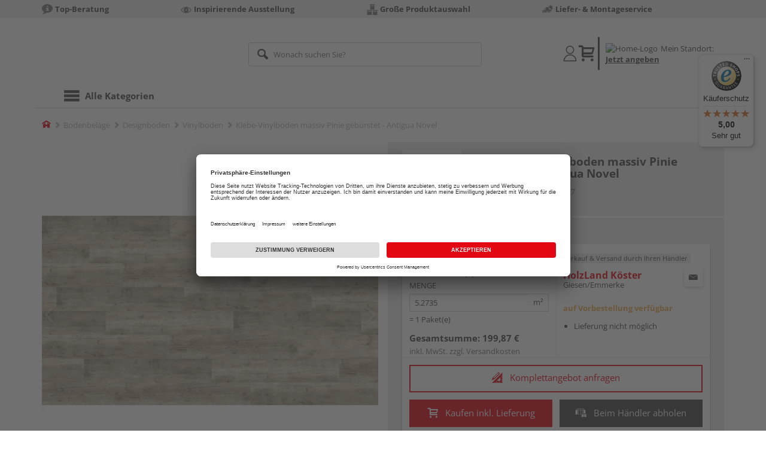

--- FILE ---
content_type: text/html;charset=UTF-8
request_url: https://shop.holzland-koester.de/p/klebe-vinylboden-massiv-pinie-gebuerstet-antigua-novel/HL1295327/
body_size: 21453
content:
<!doctype html>
<html lang="de"
      class=""
       prefix="og: http://ogp.me/ns#">
<head>
  <script type="application/javascript">
  function hexToHSL(H) {
    // Convert hex to RGB first
    let r = 0, g = 0, b = 0;
    if (H.length === 4) {
      r = "0x" + H[1] + H[1];
      g = "0x" + H[2] + H[2];
      b = "0x" + H[3] + H[3];
    } else if (H.length === 7) {
      r = "0x" + H[1] + H[2];
      g = "0x" + H[3] + H[4];
      b = "0x" + H[5] + H[6];
    }
    // Then to HSL
    r /= 255;
    g /= 255;
    b /= 255;
    let cmin = Math.min(r, g, b),
        cmax = Math.max(r, g, b),
        delta = cmax - cmin,
        h = 0,
        s = 0,
        l = 0;

    if (delta === 0)
      h = 0;
    else if (cmax === r)
      h = ((g - b) / delta) % 6;
    else if (cmax === g)
      h = (b - r) / delta + 2;
    else
      h = (r - g) / delta + 4;

    h = Math.round(h * 60);

    if (h < 0)
      h += 360;

    l = (cmax + cmin) / 2;
    s = delta === 0 ? 0 : delta / (1 - Math.abs(2 * l - 1));
    s = +(s * 100).toFixed(1);
    l = +(l * 100).toFixed(1);

    return {
      h,
      s,
      l
    }
  }

  
  window.addEventListener('DOMContentLoaded', () => {
    document.querySelectorAll("[class*='merchant-secondary-color']").forEach(eleContainingSecondaryColor => {
      eleContainingSecondaryColor.classList.remove(
          "merchant-secondary-color",
          "merchant-secondary-color__background-color",
          "merchant-secondary-color__btn",
          "merchant-secondary-color__request-btn",
          "merchant-secondary-color__color",
          "merchant-secondary-color__border",
          "merchant-secondary-color__box-shadow",
          "merchant-secondary-color__header"
      );
    });
  });
  
  localStorage.setItem("merchantPrimaryColor", '');
  localStorage.setItem("merchantSecondaryColor", '');
</script><meta http-equiv="Content-type" content="text/html; charset=utf-8">
<meta name="viewport" content="width=device-width, initial-scale=1.0, maximum-scale=1.0, minimum-scale=1.0, user-scalable=0"/>
<meta name="theme-color" content="#fcfcfc">

<meta http-equiv="X-UA-Compatible" content="IE=edge,chrome=1">
<meta http-equiv="cleartype" content="on">
<meta name="csrf" content="31bc08e5-8207-4b78-8755-334db5690bd0">
<meta name="csrf-header" content="X-CSRF-TOKEN">
<meta name="format-detection" content="telephone=no">
<meta name="keywords" content="">
  <meta name="description" content="Jetzt Klebe-Vinylboden massiv Pinie gebürstet - Antigua Novel 123,5 x 30,5 cm, 2 mm stark, NK 23/32 kaufen und liefern lassen oder beim Händler abholen: große Auswahl, Top-Beratung, schnelle Lieferung.">
  <meta name="robots" content="nofollow, noindex">
  <link href="https://www.holzland.de/p/klebe-vinylboden-massiv-pinie-gebuerstet-antigua-novel/HL1295327/" rel="canonical">
<meta property="og:title" content="Klebe-Vinylboden massiv Pinie gebürstet - Antigua Novel"/>
  <meta property="og:image" content="https://media.holzland.de/prd_product/image/78144_910002_540012_930091_Pinie_gebuerstet.jpg"/>
    <meta property="og:description" content="Jetzt Klebe-Vinylboden massiv Pinie gebürstet - Antigua Novel 123,5 x 30,5 cm, 2 mm stark, NK 23/32 kaufen und liefern lassen oder beim Händler abholen: große Auswahl, Top-Beratung, schnelle Lieferung."/>
  <meta property="og:url" content="https://shop.holzland-koester.de/p/klebe-vinylboden-massiv-pinie-gebuerstet-antigua-novel/HL1295327/?itemId=7001358527"/>
  <meta property="og:type" content="website"/>
<meta name="externalId" content="13140"/>

<title>Klebe-Vinylboden massiv Pinie gebürstet - Antigua Novel 123,5 x 30,5 cm, 2 mm stark, NK 23/32 von KWG online kaufen | HolzLand</title>
  <link rel="preconnect" href="/7a83fe52410783aead5e28ee714f3575ff008ae9/assets/base/css/styles.css">
<link rel="preload" as="style" href="/7a83fe52410783aead5e28ee714f3575ff008ae9/assets/base/css/styles.css" type="text/css">
<link rel="stylesheet" href="/7a83fe52410783aead5e28ee714f3575ff008ae9/assets/base/css/styles.css" type="text/css">

<link rel="preconnect" href="/7a83fe52410783aead5e28ee714f3575ff008ae9/assets/base/css/vue-styles/vue-styles.css">
<link rel="preload" as="style" href="/7a83fe52410783aead5e28ee714f3575ff008ae9/assets/base/css/vue-styles/vue-styles.css" type="text/css">
<link rel="stylesheet" href="/7a83fe52410783aead5e28ee714f3575ff008ae9/assets/base/css/vue-styles/vue-styles.css" type="text/css">

<!-- <link rel="preconnect" href="/7a83fe52410783aead5e28ee714f3575ff008ae9/assets/base/css/vue-styles/vue-styles2.css">
<link rel="preload" as="style" href="/7a83fe52410783aead5e28ee714f3575ff008ae9/assets/base/css/vue-styles/vue-styles2.css" type="text/css">
<link rel="stylesheet" href="/7a83fe52410783aead5e28ee714f3575ff008ae9/assets/base/css/vue-styles/vue-styles2.css" type="text/css"> -->

<link rel="preconnect" href="/7a83fe52410783aead5e28ee714f3575ff008ae9/assets/base/fonts/novosales_iconsweb.woff">
<link rel="preload" as="font" href="/7a83fe52410783aead5e28ee714f3575ff008ae9/assets/base/fonts/novosales_iconsweb.woff" type="font/woff">
<!-- Use Merchant-Favicon -->
    <link rel="shortcut icon" type="image/png" href="/media/i/HolzLand_Koester_Bildmarke_favicon_32x32-6549-0.png">
    <link rel="icon" type="image/png" href="/media/i/HolzLand_Koester_Bildmarke_favicon_32x32-6549-0.png">
  <!-- Get local Google-Fonts -->
<link rel='preload' href='/7a83fe52410783aead5e28ee714f3575ff008ae9/assets/base/fonts/google-fonts.css' as='style' type='text/css'>
<link rel='stylesheet' href='/7a83fe52410783aead5e28ee714f3575ff008ae9/assets/base/fonts/google-fonts.css' type='text/css'>

<link rel="preconnect" href="/7a83fe52410783aead5e28ee714f3575ff008ae9/assets/base/css/flatpickr.min.css" crossorigin>
<link rel="preload" as="style" href="/7a83fe52410783aead5e28ee714f3575ff008ae9/assets/base/css/flatpickr.min.css" type="text/css" crossorigin>
<link rel="stylesheet" href="/7a83fe52410783aead5e28ee714f3575ff008ae9/assets/base/css/flatpickr.min.css" type="text/css" crossorigin>
<script type="text/javascript">
    window.iShop = {
        config: {
            baseUrl: "https://shop.holzland-koester.de",
        }
    };
    sessionStorage.setItem('merchantUrlPrefix', '/');
</script>

<script>
    document.documentElement.className += ' js';

    if (typeof InstallTrigger !== 'undefined') {
        document.documentElement.className += ' firefox';
    }
</script>

<!--[if lte IE 10]>
<script type="text/javascript">
document.location.href = "/browser-error/";
</script>
<![endif]-->

<script type="text/javascript" charset="utf-8">
    _ishopevents_url = "/ishop-api/events/";
    _ishopevents = [];

    function teaser_click(link, event) {
        _ishopevents.push(event);
        return true;
    }

</script>

<script src="https://www.google.com/recaptcha/enterprise.js" async defer></script>

<script defer src="https://c.searchhub.io/FmTqU3TDV"></script>


<script>
      dataLayer = [];
      
      dataLayer.push({'haendlerId': '13140'});
      
      dataLayer.push({'haendlerName': 'Erich Köster Holzhandlung GmbH'});
      
      dataLayer.push({'pageType': 'Artikeldetailseite'});
      
      dataLayer.push({'productCategory': 'Vinylboden'});
      
      dataLayer.push({'shopCountry': 'de'});
      dataLayer.push({'shopType': 'B2C-Händlershop'});
      
      dataLayer.push({'productId': 'HL1295327'});
      
      dataLayer.push({'productName': 'Antigua Novel Sheets Pinie gebürstet Designervinyl 1235x305x2mm'});
      
      dataLayer.push({'itemId': '7001358527'});
      
      dataLayer.push({'availability': 'Lieferung in ca.  11-27 Werktagen (Mo.-Fr.)'});
      
      dataLayer.push({
        'ecommerce': {
          'detail': {
            'products': [{
              'name': 'Klebe-Vinylboden massiv Pinie gebürstet - Antigua Novel 123,5 x 30,5 cm, 2 mm stark, NK 23/32',
              'id': '7001358527',
              'price': '199.87',
              'brand': 'KWG',
              'category': 'Vinylboden'
            }]
          }
        }
      });
      </script>
  <!-- Google Tag Manager -->
  <script>(function (w, d, s, l, i) {
      w[l] = w[l] || [];
      w[l].push({
          'gtm.start':
              new Date().getTime(), event: 'gtm.js'
      });
      var f = d.getElementsByTagName(s)[0],
          j = d.createElement(s), dl = l != 'dataLayer' ? '&l=' + l : '';
      j.async = true;
      j.src =
          'https://www.googletagmanager.com/gtm.js?id=' + i + dl;
      f.parentNode.insertBefore(j, f);
  })(window, document, 'script', 'dataLayer', 'GTM-T5VLBQZ');</script>
  <!-- End Google Tag Manager -->
<link rel="preload" href="https://media.holzland.de/brand_image/master/Logos_KWG_HLZ-Onlineshop_200_123px.jpg" as="image"/>
<link rel="preload" href="https://media.holzland.de/prd_product/image/78144_910002_540012_930091_Pinie_gebuerstet.jpg" as="image"/>
  </head>
<body class="default-layout page-detail-view">
<!-- Google Tag Manager (noscript) -->
  <noscript>
    <iframe src="https://www.googletagmanager.com/ns.html?id=GTM-T5VLBQZ"
            height="0" width="0" style="display:none;visibility:hidden"></iframe>
  </noscript>
  <!-- End Google Tag Manager (noscript) -->
<div class="modal fade" id="the-modal"></div>
<div id="page">
  <div class="sticky" id="page-sticky">
    <div class="usp hidden-xs hidden-sm">
    <div class="container">
      <ul>
        <li>
  <span class="nm-icon nm-icon-setup-consulting"></span>
  <strong>Top-Beratung</strong>
  </li>

<li>
  <span class="nm-icon nm-icon-exhibition"></span>
  <strong>Inspirierende Ausstellung</strong>
  </li>

<li>
  <span class="nm-icon nm-icon-grosse-produktauswahl"></span>
  <strong>Große Produktauswahl</strong>
  </li>

<li>
  <span class="nm-icon nm-icon-liefer-und-montageservice"></span>
  <strong>Liefer- & Montageservice</strong>
  </li>

</ul>
    </div>
  </div>
<div class="container header__wrapper">
    <header-hlz base-url="https://shop.holzland-koester.de/"/>
</div>

<div class="nav-main-wrapper">
  <div class="container">
    <nav class="row">
      <div class="navigation-vue-wrapper">
        <navigation
                navigation-url="/navigation-main/"
                icon-title="Alle Kategorien"
                to-overview-prefix="Zur Übersicht "
                in-merchant-shop="true"
        ></navigation>
        <div class="navigation hidden">
          <ul>
  </ul></div>
      </div>
    </nav>
  </div>
</div>
<div class="hidden-md hidden-lg mobile-search">
  <div class="collapse collapse-wrapper"></div>
</div>

</div>
  <div class="breadcrumb-wrapper breadcrumb-container--sticky">
    <div class="container breadcrumb-container">
      <ol aria-label="Breadcrumb" class="breadcrumb" xmlns:v="http://rdf.data-vocabulary.org/#">
        <li class="home">
                <a
                        href="/"
                        class="eClick hidden-xs"
                        data-value="Breadcrumb"
                        data-action="Breadcrumb_klick"
                        rel="v:url"
                        property="v:title"
                ><span class="nm-icon nm-icon-home color-brand"></span><span class="sr-only">Home</span></a>
                <a
                        href="/vinylboden/"
                        class="eClick visible-xs-block"
                        data-value="Breadcrumb"
                        data-action="Breadcrumb_klick"
                        rel="v:url"
                        property="v:title"
                ><span class="nm-icon nm-icon-arrow-left visible-xs-block"></span></a>
              </li>
            <li>
                <a
                        href="/bodenbelaege/"
                        class="eClick"
                        data-value="Breadcrumb"
                        data-action="Breadcrumb_klick"
                        rel="v:url"
                        property="v:title"
                >Bodenbeläge</a>
              </li>
            <li>
                <a
                        href="/designboden/"
                        class="eClick"
                        data-value="Breadcrumb"
                        data-action="Breadcrumb_klick"
                        rel="v:url"
                        property="v:title"
                >Designboden</a>
              </li>
            <li>
                <a
                        href="/vinylboden/"
                        class="eClick"
                        data-value="Breadcrumb"
                        data-action="Breadcrumb_klick"
                        rel="v:url"
                        property="v:title"
                >Vinylboden</a>
              </li>
            <li class="active categoryPage">
                <span property="v:title">Klebe-Vinylboden massiv Pinie gebürstet - Antigua Novel</span>
                  </li>
            </ol>
      <div class="visible-xs visible-sm breadcrumb__filter" id="filter-list-btn-container">
        <button type="button" class="btn filter-btn breadcrumb--filter-list-btn" data-toggle="offcanvas" id="filter-list-btn">
          <i class="nm-icon nm-icon-sliders breadcrumb__icon"></i>
          <span id="active-filters-counter"></span>
        </button>
      </div>
    </div>
  </div>
<div class="js_main-content-wrapper distance-content">
    <div class="container">
      <div class="detail-view">
  <article class="prd-overview">
    <div class="prd-overview__panel prd-overview__header">
  <div class="prd-head">
    <a
                  href="https://shop.holzland-koester.de/search/?q=KWG&qc=&ms=true"
                  title="alle KWG-Produkte"
                  class="prd-head__logo"
          >
            <img
                    src="https://media.holzland.de/brand_image/master/Logos_KWG_HLZ-Onlineshop_200_123px.jpg"
                    width="75"
                    height="75"
                    alt="KWG"
                    class="prd-head__image"
            /></a>
        <div class="prd-head__content">
      <h1 class="h3 headline" itemprop="name">
        KWG Klebe-Vinylboden massiv Pinie gebürstet - Antigua Novel</h1>
      <p class="article-number text--small color-gray-light">
        Artikelnummer:&nbsp;<span>7001358527</span>
      </p>
    </div>
  </div>
</div><div class="prd-overview__panel prd-viewer prd-overview__gallery">
  <div class="js_gallery-overlay-wrapper">
    <div class="image-viewer-wrapper">
      <div class="image-viewer swiper-container">
        <div class="swiper-wrapper">
          <div class="swiper-slide">
              <div class="img-wrapper">
                  <picture>
                  <source srcset="https://media.holzland.de/prd_product/image/78144_910002_540012_930091_Pinie_gebuerstet.webp" type="image/webp"/><img
                          onerror="this.onerror=null;this.src='/7a83fe52410783aead5e28ee714f3575ff008ae9/assets/base/../novosales/images/fallback/prd_product/fallback_image.png';"
                          data-zoom-image="https://media.holzland.de/zoom/image/78144_910002_540012_930091_Pinie_gebuerstet.jpg"
                    
                          src="https://media.holzland.de/prd_product/image/78144_910002_540012_930091_Pinie_gebuerstet.jpg"
                          data-origin-src="https://media.holzland.de/prd_product/image/78144_910002_540012_930091_Pinie_gebuerstet.jpg"
                          alt="Klebe-Vinylboden massiv Pinie gebürstet - Antigua Novel"
                          class="swiper-lazy"
                          
                          width="296"
                          height="296"
                  />
                </picture>
              </div>
                <div class="swiper-lazy-preloader"></div>
              <img
                      class="ratio"
                      src="/7a83fe52410783aead5e28ee714f3575ff008ae9/assets/base/images/transparent.gif"
                      alt=""
              />
              <div class="image-viewer__actions">
                <button class="btn btn-primary btn-zoom js_btn-zoom"
                        tabindex="-1">
                  <span class="zoom-in">
                    <span class="glyphicon glyphicon-zoom-in"></span>
                      vergrößern
                  </span>
                  <span class="zoom-out">
                    <span class="glyphicon glyphicon-zoom-out"></span>
                      verkleinern
                  </span>
                </button>
                </div>
            </div>
          </div>
        <div id="adsPrimarySwiperControlLeft"
             class="left carousel-control">
          <span class="nm-icon nm-icon-arrow-left"></span>
        </div>
        <div id="adsPrimarySwiperControlRight"
             class="right carousel-control">
          <span class="nm-icon nm-icon-arrow-right"></span>
        </div>
      </div>
      <div id="adsSecondarySwiperWrapper"
           class="image-viewer-thumbs swiper-container"
           tabindex="0">
          <div class="swiper-wrapper">
          <div class="swiper-slide swiper-slide-secondary active">
              <img
                      onerror="this.onerror=null;this.src='/7a83fe52410783aead5e28ee714f3575ff008ae9/assets/base/../novosales/images/fallback/prd_product/fallback_image.png';"
                      data-src="https://media.holzland.de/prd_thumb/image/78144_910002_540012_930091_Pinie_gebuerstet.jpg"
                      alt=""
                      class="swiper-lazy"
                      
                      width="94"
                      height="94"
              />
              <div class="swiper-lazy-preloader"></div>
            </div>
          </div>
        <div class="left carousel-control">
          <span class="nm-icon nm-icon-arrow-left"></span>
        </div>
        <div class="right carousel-control">
          <span class="nm-icon nm-icon-arrow-right"></span>
        </div>
      </div>
      </div>
  </div>
</div><section id="gallery-overlay" class="modal" tabindex="-1" role="presentation">
  <div class="modal-dialog container">
    <div class="modal-content">
      <div class="modal-header">
        <button type="button" class="close" data-dismiss="modal" aria-label="Close" tabindex="0">
          <span aria-hidden="true" class="nm-icon nm-icon-cross"></span>
        </button>
        <h4 class="modal-title">
          <span>KWG</span>
          Klebe-Vinylboden massiv Pinie gebürstet - Antigua Novel</h4>
      </div>
      <div class="modal-body"></div>
    </div>
  </div>
</section><div class="prd-overview__panel prd-overview__pricing">
  <div class="prd-content">
  <div id="defaultDimensions">
  <div class="prd-content__details">
  <p class="prd-details text--small">123,5 x 30,5 cm, 2 mm stark, NK 23/32</p>
  </div></div><div class="prd-add-panel">
  <div class="prd-add-panel__content">
    <div class="prd-costs">
  <form
          id="item-price-form"
          method="post"
          novalidate
          data-item-id="7001358527"
          data-product-id="HL1295327"
          data-category-id="488175009"
          data-zr="13140"
          data-packaging-unit="false"
          data-price-unit="true"
  >
    <div class="price-info">
      <div class="price-old">
      </div>

      <div class="price">
      <strong>37,90 €</strong>
          <span>&nbsp;</span>
          <span class="unit">/&nbsp;m²</span>
        </div>
      <div class="delivery-price-with-unit">
          199,87 €
          / Paket(e)</div>
      <div class="form-group">
        <label>Menge</label>
        <div class="input-group input-group-sm">
          <input
                  name="amount"
                  value="5.2735"
                  class="form-control amount"
                  autocomplete="off"
                  type="number"
                  min="5.2735"
                  step="5.2735"
                  role="textbox"
                  aria-label="Menge"
                  data-track-id="addToBasketQuantity"
          />
          <div class="amount-unit input-group-addon">m²</div>
          </div>
      </div>
      <div class="delivery-explanation">= 1 Paket(e)</div>
      <div class="sum-wrapper">
        <div class="sum-price-wrapper">
          <strong>Gesamtsumme: </strong>
          <div class="sum-price">
            <div class="sum-without-graduation sum-without-graduation__js sum-without-graduation__hidden">
              statt <s><span class="sum-without-graduation-value__js"></span></s>
            </div>
            <strong><span class="sum">
                    199,87 €</span></strong>
          </div>
        </div>
        <span class="sum-info">inkl. MwSt. zzgl. <a href="/haendler-info/?tab=versand#tabs">Versandkosten</a></span>
  </div>
    </div>
  </form>
</div><div class="prd-merchant">
  <div class="prd-badge">
  <h2 class="font-normal no-marge content">Verkauf &amp; Versand durch Ihren Händler</h2>
</div><div class="prd-pickup__merchant">
  <div class="contact-c">
      <a
              class="contact"
              data-toggle="modal"
              data-target="#contact-form-overlay"
              data-merchant="13140"
              tabindex="0"
              onkeydown="window.clickOnEnter()"
      ><span class="nm-icon nm-icon-envelope"></span></a>
    </div>
  <h3 class="address">
    <a class="merchant-info-link name" href="/haendler-info/" data-id="13140">
      HolzLand Köster</a>
    <span class="city">Giesen/Emmerke</span></h3>
</div><div class="prd-delivery">
  <div class="status-availability on-order">auf Vorbestellung verfügbar</div>
    <ul>
    <li class="availability-text">
              <span class="availability-text-inner">Lieferung nicht möglich</span>
            </li>
          </ul>
</div></div></div>
  <div class="prd-add-panel__footer">
  <a
        class="prd-planning-request btn btn-secondary btn-lg merchant-secondary-color__request-btn ga__CTALink"
        data-toggle="modal"
        data-target="#contact-form-overlay"
        data-merchant="13140"
        data-name="HolzLand Köster"
        data-planning-request="true"
        data-assembly-request="true"
        tabindex="0"
        onkeydown="window.clickOnEnter()"
>
  <span class="nm-icon nm-icon-planning-service"></span>
  Komplettangebot anfragen</a><button
            class="btn-buy btn btn-primary btn-lg js_add-to-cart merchant-secondary-color__btn "
            type="button"
            data-cart="delivery"
            data-added-label="HINZUGEFÜGT"
            data-base-url="/"
            tabindex="0"
            data-tracking='{
                    "trackingData": [
                      {
                        "event": "addToCart",
                        "ecommerce": {
                          "currencyCode": "EUR",
                          "add": {
                            "products": [
                              {
                                "name": "Klebe-Vinylboden massiv Pinie gebürstet - Antigua Novel 123,5 x 30,5 cm, 2 mm stark, NK 23/32",
                                "id": "7001358527",
                                "price": "199.87",
                                "brand": "KWG",
                                "category": "Vinylboden",
                                "quantity": 1
                              }
                            ]
                          }
                        }
                      },
                      {
                        "event": "ecomHaendler",
                        "haendlerId": "13140",
                        "ecom": {
                          "ecommerce": {
                            "currencyCode": "EUR",
                            "add" : {
                              "products": [
                                {
                                  "name": "Klebe-Vinylboden massiv Pinie gebürstet - Antigua Novel 123,5 x 30,5 cm, 2 mm stark, NK 23/32",
                                  "id": "7001358527",
                                  "price": "199.87",
                                  "brand": "KWG",
                                  "category": "Vinylboden",
                                  "quantity": 1
                                }
                              ]
                            }
                          }
                        }
                      }
                    ]
                  }'
            data-track-id="addToCartPDP"
            data-product-id="HL1295327"
    >
      <span class="nm-icon nm-icon-shopping-cart"></span>
      Kaufen inkl. Lieferung</button>
  <button
              class="btn btn-default btn-lg btn-block js_add-to-cart"
              type="button"
              data-cart="pickup"
              data-added-label="HINZUGEFÜGT"
              data-base-url="/"
              tabindex="0"
              data-track-id="addToCartPDP"
              data-product-id="HL1295327"
      >
        <span class="nm-icon nm-icon-car"></span>
        Beim Händler abholen</button>
    <div class="prd-service-mobile">
    <div class="merchant-service"
       tabindex="0"
       data-toggle="tooltip"
       data-container="body"
       data-placement="auto"
       data-original-title="<ul>
              <li>Eigener Montageservice</li>
              <li>Aufmaßservice</li>
              <li>Einlagerungsservice</li>
              <li>Zuschnittservice</li>
              <li>Handwerker-Vermittlung</li>
              <li>Feuchtemessgerät</li>
              <li>Planungsservice</li>
              </ul>
           ">
    <span class="nm-icon nm-icon-setup-service"></span>
    Service-Leistungen
    </div>
</div>
</div></div><div class="prd-overview__footer">
  <div class="merchant-service"
       tabindex="0"
       data-toggle="tooltip"
       data-container="body"
       data-placement="auto"
       data-original-title="<ul>
              <li>Eigener Montageservice</li>
              <li>Aufmaßservice</li>
              <li>Einlagerungsservice</li>
              <li>Zuschnittservice</li>
              <li>Handwerker-Vermittlung</li>
              <li>Feuchtemessgerät</li>
              <li>Planungsservice</li>
              </ul>
           ">
    <span class="nm-icon nm-icon-setup-service"></span>
    Service-Leistungen
    </div>
</div></div>
</div></article>
<section
        class="modal fade cutting-service-info-modal"
        id="cutting-service-info-modal"
        tabindex="-1"
        role="dialog"
        aria-labelledby="cutting-service-info-modal-title"
>
  <div class="modal-dialog modal-lg" role="document">
    <div class="modal-content">
      <div class="modal-header merchant-secondary-color__color merchant-secondary-color__background-color">
        <button type="button" class="close" data-dismiss="modal" aria-label="Close" tabindex="0">
          <span aria-hidden="true" class="nm-icon nm-icon-cross merchant-secondary-color__color"></span>
        </button>
        <div id="cutting-service-info-modal-title" class="modal-title h1">
          Bestellen Sie Ihren Artikel direkt im Zuschnitt</div>
      </div>
      <div class="modal-body">
        </div>
    </div>
  </div>
</section><section class="ads-anchors | margin-top-32px">
  <div id="open-ads-features"
         class="ads-anchors__element"
         data-target="link-target-prd-features"
    >
      <a
              href="#link-target-prd-features"
              class="ads-anchors__text"
              onkeydown="window.clickOnEnter()"
              onclick="window.focusNextAfter('#link-target-prd-features')"
      >Merkmale</a><span class="ads-anchors__icon | icon nm-icon nm-icon-arrow-down"></span>
    </div>
  <div class="ads-anchors__element | js--smooth-anchor" data-target="accessories" id="open-ads-accessories">
      <a
              href="#accessories-mark"
              class="ads-anchors__text"
              onkeydown="window.clickOnEnter()"
              onclick="window.focusNextAfter('#accessories-mark')"
      >Zubehör</a><span class="ads-anchors__icon | icon nm-icon nm-icon-arrow-down"></span>
    </div>
  </section><section
          id="link-target-prd-features"
          class="marge-bottom prd-features"
          style=""
  >
    <div id="ads_feature_tag_id">
      <div class="subhead">Merkmale</div>
      <dl class="prd-features__feature-list js-prd-features__feature-list  js--expand-features">
        <div class="prd-features__feature">
            <dt class="prd-features__feature-text">Herstellerinfo</dt>
            <dd class="prd-features__feature-text">
              KWG Wolfgang Gärtner GmbH
                &nbsp
                <span
                        class="prd-features__feature-text__link ga__prd-features__feature-info-icon"
                        title=""
                        data-toggle="modal"
                        data-target="#feat-add-info-0"
                        data-item-feature-name ="Herstellerinfo"
                        data-item-feature-value ="KWG Wolfgang Gärtner GmbH"
                        data-item-id="7001358527"
                        data-item-name="Klebe-Vinylboden massiv Pinie gebürstet - Antigua Novel"
                        tabindex="-1"
                        onkeydown="window.clickOnEnter()"
                >
                  <span class="nm-icon nm-icon-tip"></span>
                </span>
              </dd>
          </div>
          <div class="prd-features__feature">
            <dt class="prd-features__feature-text">Länge</dt>
            <dd class="prd-features__feature-text">
              1235 mm</dd>
          </div>
          <div class="prd-features__feature">
            <dt class="prd-features__feature-text">Klickverbindung</dt>
            <dd class="prd-features__feature-text">
              ja</dd>
          </div>
          <div class="prd-features__feature">
            <dt class="prd-features__feature-text">Breite</dt>
            <dd class="prd-features__feature-text">
              305 mm</dd>
          </div>
          <div class="prd-features__feature">
            <dt class="prd-features__feature-text">Oberflächenstruktur</dt>
            <dd class="prd-features__feature-text">
              Prägestruktur</dd>
          </div>
          <div class="prd-features__feature">
            <dt class="prd-features__feature-text">Stärke</dt>
            <dd class="prd-features__feature-text">
              2 mm</dd>
          </div>
          <div class="prd-features__feature">
            <dt class="prd-features__feature-text">Oberflächenstruktur (Herstellerbezeichnung)</dt>
            <dd class="prd-features__feature-text">
              Prägestruktur</dd>
          </div>
          <div class="prd-features__feature">
            <dt class="prd-features__feature-text">PVC frei</dt>
            <dd class="prd-features__feature-text">
              nein</dd>
          </div>
          <div class="prd-features__feature">
            <dt class="prd-features__feature-text">Trägermaterial</dt>
            <dd class="prd-features__feature-text">
              Vinyl
                &nbsp
                <span
                        class="prd-features__feature-text__link ga__prd-features__feature-info-icon"
                        title=""
                        data-toggle="modal"
                        data-target="#feat-add-info-8"
                        data-item-feature-name ="Trägermaterial"
                        data-item-feature-value ="Vinyl"
                        data-item-id="7001358527"
                        data-item-name="Klebe-Vinylboden massiv Pinie gebürstet - Antigua Novel"
                        tabindex="-1"
                        onkeydown="window.clickOnEnter()"
                >
                  <span class="nm-icon nm-icon-tip"></span>
                </span>
              </dd>
          </div>
          <div class="prd-features__feature">
            <dt class="prd-features__feature-text">Verlegesystem</dt>
            <dd class="prd-features__feature-text">
              Snap</dd>
          </div>
          <div class="prd-features__feature">
            <dt class="prd-features__feature-text">Marke</dt>
            <dd class="prd-features__feature-text">
              KWG</dd>
          </div>
          <div class="prd-features__feature">
            <dt class="prd-features__feature-text">Dekorbezeichnung</dt>
            <dd class="prd-features__feature-text">
              Sheets Pinie gebürstet</dd>
          </div>
          <div class="prd-features__feature">
            <dt class="prd-features__feature-text">Aufbau</dt>
            <dd class="prd-features__feature-text">
              massiv
                &nbsp
                <span
                        class="prd-features__feature-text__link ga__prd-features__feature-info-icon"
                        title=""
                        data-toggle="modal"
                        data-target="#feat-add-info-12"
                        data-item-feature-name ="Aufbau"
                        data-item-feature-value ="massiv"
                        data-item-id="7001358527"
                        data-item-name="Klebe-Vinylboden massiv Pinie gebürstet - Antigua Novel"
                        tabindex="-1"
                        onkeydown="window.clickOnEnter()"
                >
                  <span class="nm-icon nm-icon-tip"></span>
                </span>
              </dd>
          </div>
          <div class="prd-features__feature">
            <dt class="prd-features__feature-text">Dielenoptik</dt>
            <dd class="prd-features__feature-text">
              individuell
                &nbsp
                <span
                        class="prd-features__feature-text__link ga__prd-features__feature-info-icon"
                        title=""
                        data-toggle="modal"
                        data-target="#feat-add-info-13"
                        data-item-feature-name ="Dielenoptik"
                        data-item-feature-value ="individuell"
                        data-item-id="7001358527"
                        data-item-name="Klebe-Vinylboden massiv Pinie gebürstet - Antigua Novel"
                        tabindex="-1"
                        onkeydown="window.clickOnEnter()"
                >
                  <span class="nm-icon nm-icon-tip"></span>
                </span>
              </dd>
          </div>
          <div class="prd-features__feature">
            <dt class="prd-features__feature-text">Oberflächenbehandlung</dt>
            <dd class="prd-features__feature-text">
              lackiert
                &nbsp
                <span
                        class="prd-features__feature-text__link ga__prd-features__feature-info-icon"
                        title=""
                        data-toggle="modal"
                        data-target="#feat-add-info-14"
                        data-item-feature-name ="Oberflächenbehandlung"
                        data-item-feature-value ="lackiert"
                        data-item-id="7001358527"
                        data-item-name="Klebe-Vinylboden massiv Pinie gebürstet - Antigua Novel"
                        tabindex="-1"
                        onkeydown="window.clickOnEnter()"
                >
                  <span class="nm-icon nm-icon-tip"></span>
                </span>
              </dd>
          </div>
          <div class="prd-features__feature">
            <dt class="prd-features__feature-text">Stärke Nutzschicht</dt>
            <dd class="prd-features__feature-text">
              0.3 mm</dd>
          </div>
          <div class="prd-features__feature">
            <dt class="prd-features__feature-text">Verlegeart</dt>
            <dd class="prd-features__feature-text">
              verklebt
                &nbsp
                <span
                        class="prd-features__feature-text__link ga__prd-features__feature-info-icon"
                        title=""
                        data-toggle="modal"
                        data-target="#feat-add-info-16"
                        data-item-feature-name ="Verlegeart"
                        data-item-feature-value ="verklebt"
                        data-item-id="7001358527"
                        data-item-name="Klebe-Vinylboden massiv Pinie gebürstet - Antigua Novel"
                        tabindex="-1"
                        onkeydown="window.clickOnEnter()"
                >
                  <span class="nm-icon nm-icon-tip"></span>
                </span>
              </dd>
          </div>
          <div class="prd-features__feature">
            <dt class="prd-features__feature-text">Integrierter Trittschall</dt>
            <dd class="prd-features__feature-text">
              nein</dd>
          </div>
          <div class="prd-features__feature">
            <dt class="prd-features__feature-text">geeignet Fußbodenheizung Warmwasser</dt>
            <dd class="prd-features__feature-text">
              ja</dd>
          </div>
          <div class="prd-features__feature">
            <dt class="prd-features__feature-text">Nutzungsklasse privat</dt>
            <dd class="prd-features__feature-text">
              23
                &nbsp
                <span
                        class="prd-features__feature-text__link ga__prd-features__feature-info-icon"
                        title=""
                        data-toggle="modal"
                        data-target="#feat-add-info-19"
                        data-item-feature-name ="Nutzungsklasse privat"
                        data-item-feature-value ="23"
                        data-item-id="7001358527"
                        data-item-name="Klebe-Vinylboden massiv Pinie gebürstet - Antigua Novel"
                        tabindex="-1"
                        onkeydown="window.clickOnEnter()"
                >
                  <span class="nm-icon nm-icon-tip"></span>
                </span>
              </dd>
          </div>
          <div class="prd-features__feature">
            <dt class="prd-features__feature-text">Nutzungsklasse gewerblich</dt>
            <dd class="prd-features__feature-text">
              32
                &nbsp
                <span
                        class="prd-features__feature-text__link ga__prd-features__feature-info-icon"
                        title=""
                        data-toggle="modal"
                        data-target="#feat-add-info-20"
                        data-item-feature-name ="Nutzungsklasse gewerblich"
                        data-item-feature-value ="32"
                        data-item-id="7001358527"
                        data-item-name="Klebe-Vinylboden massiv Pinie gebürstet - Antigua Novel"
                        tabindex="-1"
                        onkeydown="window.clickOnEnter()"
                >
                  <span class="nm-icon nm-icon-tip"></span>
                </span>
              </dd>
          </div>
          <div class="prd-features__feature">
            <dt class="prd-features__feature-text">Farbe</dt>
            <dd class="prd-features__feature-text">
              braun</dd>
          </div>
          <div class="prd-features__feature">
            <dt class="prd-features__feature-text">Farbton</dt>
            <dd class="prd-features__feature-text">
              mittel
                &nbsp
                <span
                        class="prd-features__feature-text__link ga__prd-features__feature-info-icon"
                        title=""
                        data-toggle="modal"
                        data-target="#feat-add-info-22"
                        data-item-feature-name ="Farbton"
                        data-item-feature-value ="mittel"
                        data-item-id="7001358527"
                        data-item-name="Klebe-Vinylboden massiv Pinie gebürstet - Antigua Novel"
                        tabindex="-1"
                        onkeydown="window.clickOnEnter()"
                >
                  <span class="nm-icon nm-icon-tip"></span>
                </span>
              </dd>
          </div>
          <div class="prd-features__feature">
            <dt class="prd-features__feature-text">Brandschutzklasse</dt>
            <dd class="prd-features__feature-text">
              BFL-S1</dd>
          </div>
          </dl>
      <div class="prd-features__expand-btn js--expand-for-more-info js--features-expand-btn"
             data-parent-target=".js--expand-features"
             data-parent-scroll-into="ads_feature_tag_id"
             tabindex="0"
             onkeydown="window.clickOnEnter()"
        >
          <div class="arrow-link">
            <span class="icon nm-icon nm-icon-arrow-down"></span>
            <span data-open="weniger" data-reduced="mehr" class="content">mehr anzeigen</span>
          </div>
        </div>
      </div>
    <div class="prd-features__side-panel">
        <div class="head">
          <div class="subhead">Datenblätter</div>
          <ul class="prd-features__files">
            <li>
                <a
                        href="https://media.holzland.de/docs/78144_Verlegeanweisung_antigua-sheets.pdf"
                        target="_blank"
                        class="prd-features__file-link"
                >
                  <span class="glyphicon glyphicon-save-file prd-features__icon"></span>
                  <span class="prd-features__text">Montage- / Verlegeanleitung</span>
                </a>
              </li>
            <li>
                <a
                        href="https://media.holzland.de/docs/78144_TM_Antigua.pdf"
                        target="_blank"
                        class="prd-features__file-link"
                >
                  <span class="glyphicon glyphicon-save-file prd-features__icon"></span>
                  <span class="prd-features__text">technische Datenblätter</span>
                </a>
              </li>
            </ul>
        </div>
        </div>
    </section>
  <section
              class="modal fade"
              id="feat-add-info-0"
              tabindex="-1"
              role="dialog"
              aria-labelledby="feat-add-info-0-title"
      >
        <div class="modal-dialog" role="document">
          <div class="modal-content prd-features__modal__margin-50">
            <div class="modal-header">
              <button
                      type="button"
                      class="close"
                      data-dismiss="modal"
                      aria-label="Close"
                      tabindex="0"
              >
                <span aria-hidden="true" class="nm-icon nm-icon-cross"></span>
              </button>
              <div id="feat-add-info-0-title" class="modal-title h1">Herstellerinfo: KWG Wolfgang Gärtner GmbH</div>
            </div>
            <div class="modal-body">
              <p><p><strong>KWG Wolfgang Gärtner GmbH</strong></p><p>In den Kreuzwiesen 32</p><p>69250  Schönau b. Heidelberg</p><p>Deutschland</p><p>&nbsp;</p><p><strong>Website:</strong></p><p>www.kwg-bodendesign.de</p></p>
                </div>
          </div>
        </div>
      </section>
    <section
              class="modal fade"
              id="feat-add-info-8"
              tabindex="-1"
              role="dialog"
              aria-labelledby="feat-add-info-8-title"
      >
        <div class="modal-dialog" role="document">
          <div class="modal-content prd-features__modal__margin-50">
            <div class="modal-header">
              <button
                      type="button"
                      class="close"
                      data-dismiss="modal"
                      aria-label="Close"
                      tabindex="0"
              >
                <span aria-hidden="true" class="nm-icon nm-icon-cross"></span>
              </button>
              <div id="feat-add-info-8-title" class="modal-title h1">Trägermaterial: Vinyl</div>
            </div>
            <div class="modal-body">
              <p><p>Der Kunststoff PVC (Poly-Vinyl-Chlorid) - im Bodenbereich auch verk&uuml;rzt als "Vinyl" bezeichnet - dient bei bestimmten Vinylb&ouml;den wie d&uuml;nnen Klebesheets oder Massivvinyl neben der Deckschicht auch als Tr&auml;germaterial. PVC bzw. Vinyl ist elastisch, warm und unempfindlich gegen Feuchtigkeit, wodurch ein Vinylboden aus "Vollmaterial" u.a. ideal f&uuml;r Feuchtr&auml;ume geeignet ist.</p></p>
                </div>
          </div>
        </div>
      </section>
    <section
              class="modal fade"
              id="feat-add-info-12"
              tabindex="-1"
              role="dialog"
              aria-labelledby="feat-add-info-12-title"
      >
        <div class="modal-dialog" role="document">
          <div class="modal-content prd-features__modal__margin-50">
            <div class="modal-header">
              <button
                      type="button"
                      class="close"
                      data-dismiss="modal"
                      aria-label="Close"
                      tabindex="0"
              >
                <span aria-hidden="true" class="nm-icon nm-icon-cross"></span>
              </button>
              <div id="feat-add-info-12-title" class="modal-title h1">Aufbau: massiv</div>
            </div>
            <div class="modal-body">
              <p><p>Ein massiver Aufbau bedeutet je nach Bodenbelag etwas anderes. Bei Massivholzdielen und Parkett sind es tats&auml;chlich massive Holzelemente, die ohne weitere Schichten auskommen. Auch bei massivem Kork erhalten Sie einen Bodenbelag, der zu 100 % aus reinem Korkmaterial besteht. Bei Massivvinyl sind es tats&auml;chlich mehrere Schichten, allerdings alle aus Vinyl. Deshalb spricht man auch von "Voll-Vinyl".</p></p>
                </div>
          </div>
        </div>
      </section>
    <section
              class="modal fade"
              id="feat-add-info-13"
              tabindex="-1"
              role="dialog"
              aria-labelledby="feat-add-info-13-title"
      >
        <div class="modal-dialog" role="document">
          <div class="modal-content prd-features__modal__margin-50">
            <div class="modal-header">
              <button
                      type="button"
                      class="close"
                      data-dismiss="modal"
                      aria-label="Close"
                      tabindex="0"
              >
                <span aria-hidden="true" class="nm-icon nm-icon-cross"></span>
              </button>
              <div id="feat-add-info-13-title" class="modal-title h1">Dielenoptik: individuell</div>
            </div>
            <div class="modal-body">
              <p><p>Unter "individuell" fallen alle Optiken, die sich au&szlig;erhalb der &uuml;blichen Stab-Optiken bewegen. Hier k&ouml;nnen ganz unterschiedliche Stile dabei sein: ausgefallene Staboptiken in kreativer Anordnung, edle Fl&auml;chen im Stil traditionellen Tafelparketts und vieles mehr!</p></p>
                </div>
          </div>
        </div>
      </section>
    <section
              class="modal fade"
              id="feat-add-info-14"
              tabindex="-1"
              role="dialog"
              aria-labelledby="feat-add-info-14-title"
      >
        <div class="modal-dialog" role="document">
          <div class="modal-content prd-features__modal__margin-50">
            <div class="modal-header">
              <button
                      type="button"
                      class="close"
                      data-dismiss="modal"
                      aria-label="Close"
                      tabindex="0"
              >
                <span aria-hidden="true" class="nm-icon nm-icon-cross"></span>
              </button>
              <div id="feat-add-info-14-title" class="modal-title h1">Oberflächenbehandlung: lackiert</div>
            </div>
            <div class="modal-body">
              <p><p>Ein lackierter Bodenbelag, darunter Parkett oder Kork, zeichnet sich durch eine filmbildende, strapazierf&auml;hige und pflegeleichte Oberfl&auml;che aus. Die Optik reicht von seidengl&auml;nzend bis sehr matt. Eine Lackoberfl&auml;che ist zwar nicht partiell reparier- beziehungsweise renovierbar, jedoch bei normaler Nutzung und richtiger Pflege &auml;u&szlig;erst langlebig.</p></p>
                </div>
          </div>
        </div>
      </section>
    <section
              class="modal fade"
              id="feat-add-info-16"
              tabindex="-1"
              role="dialog"
              aria-labelledby="feat-add-info-16-title"
      >
        <div class="modal-dialog" role="document">
          <div class="modal-content prd-features__modal__margin-50">
            <div class="modal-header">
              <button
                      type="button"
                      class="close"
                      data-dismiss="modal"
                      aria-label="Close"
                      tabindex="0"
              >
                <span aria-hidden="true" class="nm-icon nm-icon-cross"></span>
              </button>
              <div id="feat-add-info-16-title" class="modal-title h1">Verlegeart: verklebt</div>
            </div>
            <div class="modal-body">
              <p><p>Bei vielen Bodenbel&auml;gen kommt nur eine Verklebung mit dem Untergrund infrage, zum Beispiel bei 2-Schicht-Parkett, Massivparkett oder auch bei Klebe-Vinyl, Klebe-Designb&ouml;den und verschiedenen Kork-Varianten. Sie brauchen entweder einen zus&auml;tzlichen Kleber (zum Beispiel Parkettkleber), oder der Boden hat bereits Klebe-Elemente integriert.</p></p>
                </div>
          </div>
        </div>
      </section>
    <section
              class="modal fade"
              id="feat-add-info-19"
              tabindex="-1"
              role="dialog"
              aria-labelledby="feat-add-info-19-title"
      >
        <div class="modal-dialog" role="document">
          <div class="modal-content prd-features__modal__margin-50">
            <div class="modal-header">
              <button
                      type="button"
                      class="close"
                      data-dismiss="modal"
                      aria-label="Close"
                      tabindex="0"
              >
                <span aria-hidden="true" class="nm-icon nm-icon-cross"></span>
              </button>
              <div id="feat-add-info-19-title" class="modal-title h1">Nutzungsklasse privat: 23</div>
            </div>
            <div class="modal-body">
              <p><p>Die Nutzungsklassen mit einer 20 stehen f&uuml;r den Einsatz in Privathaushalten. B&ouml;den mit der Nutzungsklasse "23" werden f&uuml;r st&auml;rker beanspruchte Privatr&auml;ume wie Kinderzimmer und Hausflur verwendet.</p></p>
                <div class="feature-images">
                    <div>
                        <img src="https://media.holzland.de/list_product_80/image/hlzco_Holzland_Nutzungsklasse_23.png" alt=""/>
                      </div>
                    </div>
                </div>
          </div>
        </div>
      </section>
    <section
              class="modal fade"
              id="feat-add-info-20"
              tabindex="-1"
              role="dialog"
              aria-labelledby="feat-add-info-20-title"
      >
        <div class="modal-dialog" role="document">
          <div class="modal-content prd-features__modal__margin-50">
            <div class="modal-header">
              <button
                      type="button"
                      class="close"
                      data-dismiss="modal"
                      aria-label="Close"
                      tabindex="0"
              >
                <span aria-hidden="true" class="nm-icon nm-icon-cross"></span>
              </button>
              <div id="feat-add-info-20-title" class="modal-title h1">Nutzungsklasse gewerblich: 32</div>
            </div>
            <div class="modal-body">
              <p><p>Die Nutzungsklasse "32" wird f&uuml;r mittel-beanspruchte Gewerbebereiche verwendet. Dazu z&auml;hlen zum Beispiel m&auml;&szlig;ig genutzte Kleinb&uuml;ros.</p></p>
                <div class="feature-images">
                    <div>
                        <img src="https://media.holzland.de/list_product_80/image/hlzco_Holzland_Nutzungsklasse_32.png" alt=""/>
                      </div>
                    </div>
                </div>
          </div>
        </div>
      </section>
    <section
              class="modal fade"
              id="feat-add-info-22"
              tabindex="-1"
              role="dialog"
              aria-labelledby="feat-add-info-22-title"
      >
        <div class="modal-dialog" role="document">
          <div class="modal-content prd-features__modal__margin-50">
            <div class="modal-header">
              <button
                      type="button"
                      class="close"
                      data-dismiss="modal"
                      aria-label="Close"
                      tabindex="0"
              >
                <span aria-hidden="true" class="nm-icon nm-icon-cross"></span>
              </button>
              <div id="feat-add-info-22-title" class="modal-title h1">Farbton: mittel</div>
            </div>
            <div class="modal-body">
              <p><p>Eine ausgewogene Mischung zwischen hellen und dunklen Bodenbel&auml;gen, die dadurch besonders vielseitig und universell einsetzbar sind! Sie wirken dezent und besonders harmonisch.</p></p>
                </div>
          </div>
        </div>
      </section>
    <section>
    <div class="row">
      <div class="col-xs-12">
        <div class="subhead h2" id="accessories-mark">Passende Produkte</div>
      </div>
    </div>

    <div class="panel-group accordion-slider-recommendation" id="accessories" role="tablist" aria-multiselectable="false">
      <section class="panel panel-default panel--accordion js--accessory-accordion">
            <header class="panel-heading collapsed panel-in js--accessory-cinema" role="tab"
                    data-target="#accessories_acc-0"
                    data-toggle="collapse"
                    data-parent="#accessories"
                    tabindex="0"
                    onkeydown="window.clickOnEnter()">
              <div class="panel-title">
                <img
                        class="prd-example"
                        src="https://media.holzland.de/prd_thumb/image/70240_409368_viertelstab_14x14mm_2_4m_mdf_foliert_weiss_plz.jpg"
                        alt=""
                        loading="lazy"
                />
                <div class="headline h3">
                  <strong>Sockelleisten</strong>
                  <span class="font-normal">
                      ab 2,00 € /&nbsp;lfm</span>
                  </div>
                <div class="category-link">
                  <a href="/sockelleisten/">gesamte Kategorie Sockelleisten entdecken</a>
                </div>
              </div>
            </header>
            <div id="accessories_acc-0" class="panel-collapse collapse in" role="tabpanel">
              <div class="panel-body">
                <div class="row outer recommendation-row">
    <div class="col-xs-12 recommendation">
      <div class="control-wrapper">
        <div class="slider-recommendation swiper-container js--recommendation-slides" data-slider-config="default">
          <div class="swiper-wrapper">
            <div
        class="prd-grid-item tile swiper-slide swiper-with-related-categories col-xs-12"
        data-track-id="associatedProduct" data-product-id="HL1493695"
>
  <div class="product-box">
    <div
                class="js_fso eClick"
                data-val="L3Avc3RlY2tzb2NrZWxsZWlzdGUtMTZ4NThtbS0yMm0tY3ViZS13ZWlzcy1sYWNraWVydC1ob2x6c3RydWt0dXItb2JlcmYvSEwxNDkzNjk1Lz9wbXpyPTEzMTQwJml0ZW1JZD03MDAxNDY0NDE1"
                
                  data-value="Storefront_Reco"
                  data-action="Storefront_Reco_klick"
                
                tabindex="0"
                onkeydown="window.clickOnEnter()"
        >
          <div class="thumbnail">
  <picture>
            <source srcset="https://media.holzland.de/list_product_80/Stecksockelleiste_16x58mm_2_2m_Cube_wei_lackiert_Holzstruktur_Oberf_/70240_411050_stecksockelleiste_16x58mm_2_2m_mdf_weiss_lackiert_weiss_plz.webp" type="image/webp"/><img
                    class="lazy"
                    data-src="https://media.holzland.de/list_product_80/Stecksockelleiste_16x58mm_2_2m_Cube_wei_lackiert_Holzstruktur_Oberf_/70240_411050_stecksockelleiste_16x58mm_2_2m_mdf_weiss_lackiert_weiss_plz.jpg"
                    onerror="this.onerror=null;this.className+=' fallback-img';this.src='/7a83fe52410783aead5e28ee714f3575ff008ae9/assets/base/../novosales/images/fallback/ads_product/fallback_image.png';"
                    alt="Stecksockelleiste 16x58mm 2,2m Cube weiß lackiert (Holzstruktur Oberf.)"
                    title="Stecksockelleiste 16x58mm 2,2m Cube weiß lackiert (Holzstruktur Oberf.)"
                    loading="lazy"
            />
          </picture>
        <div class="preload-container" data-loading-placeholder="loading image...">
        <img
                class="img-prefill"
                src="/7a83fe52410783aead5e28ee714f3575ff008ae9/assets/base/images/plist_prd-img_trans.gif"
                alt=""
                loading="lazy"
        />
      </div>
    <div class="caption">
      <div class="text-wrapper">
        <div class="headline">
          <div>
            HARO Stecksockelleiste 16x58mm 2,2m Cube weiß lackiert (Holzstruktur Oberf.)</div>
        </div>
        <div class="text">
          <div>
            </div>
        </div>
      </div>
    </div>
  </div></div>
      <div class="price-info js_fso" data-val="L3Avc3RlY2tzb2NrZWxsZWlzdGUtMTZ4NThtbS0yMm0tY3ViZS13ZWlzcy1sYWNraWVydC1ob2x6c3RydWt0dXItb2JlcmYvSEwxNDkzNjk1Lz9wbXpyPTEzMTQwJml0ZW1JZD03MDAxNDY0NDE1">

    <div class="price-old">
    </div>

    <div class="price" data-track-id="priceContainer">
    <strong>6,70 €</strong>
      <span>&nbsp;</span>
      <span class="unit">/&nbsp;lfm</span>
      </div>

    </div>
<div class="merchant-information" style="padding-bottom: 84px">
          <div class="total-merchants"></div>
            <span class="related-categories-headline-hidden">Passendes Zubehör</span>
          </div>
        <div class="related-categories">
              <span class="related-categories-headline-hidden">Passendes Zubehör</span>
                <div class="related-category-border-invisible"></div>
                </div>
          </div>
  </div><div
        class="prd-grid-item tile swiper-slide swiper-with-related-categories col-xs-12"
        data-track-id="associatedProduct" data-product-id="HL1493697"
>
  <div class="product-box">
    <div
                class="js_fso eClick"
                data-val="L3Avc3RlY2tzb2NrZWxsZWlzdGUtMTV4ODBtbS0yMm0tY3ViZS13ZWlzcy1mb2xpZXJ0LXN0cm9uZy1tYXR0LW9wdGlrL0hMMTQ5MzY5Ny8/cG16cj0xMzE0MCZpdGVtSWQ9NzAwMTQ2NDQxNw=="
                
                  data-value="Storefront_Reco"
                  data-action="Storefront_Reco_klick"
                
                tabindex="0"
                onkeydown="window.clickOnEnter()"
        >
          <div class="thumbnail">
  <picture>
            <source srcset="https://media.holzland.de/list_product_80/Stecksockelleiste_15x80mm_2_2m_Cube_wei_foliert_strong_matt_optik/70240_411051_stecksockelleiste_massivholzkern_15x80mm_kubus_2_2m_foliert_strong_matt_optik_weiss_plz.webp" type="image/webp"/><img
                    class="lazy"
                    data-src="https://media.holzland.de/list_product_80/Stecksockelleiste_15x80mm_2_2m_Cube_wei_foliert_strong_matt_optik/70240_411051_stecksockelleiste_massivholzkern_15x80mm_kubus_2_2m_foliert_strong_matt_optik_weiss_plz.jpg"
                    onerror="this.onerror=null;this.className+=' fallback-img';this.src='/7a83fe52410783aead5e28ee714f3575ff008ae9/assets/base/../novosales/images/fallback/ads_product/fallback_image.png';"
                    alt="Stecksockelleiste 15x80mm 2,2m Cube weiß foliert strong matt-optik"
                    title="Stecksockelleiste 15x80mm 2,2m Cube weiß foliert strong matt-optik"
                    loading="lazy"
            />
          </picture>
        <div class="preload-container" data-loading-placeholder="loading image...">
        <img
                class="img-prefill"
                src="/7a83fe52410783aead5e28ee714f3575ff008ae9/assets/base/images/plist_prd-img_trans.gif"
                alt=""
                loading="lazy"
        />
      </div>
    <div class="caption">
      <div class="text-wrapper">
        <div class="headline">
          <div>
            HARO Stecksockelleiste 15x80mm 2,2m Cube weiß foliert strong matt-optik</div>
        </div>
        <div class="text">
          <div>
            </div>
        </div>
      </div>
    </div>
  </div></div>
      <div class="price-info js_fso" data-val="L3Avc3RlY2tzb2NrZWxsZWlzdGUtMTV4ODBtbS0yMm0tY3ViZS13ZWlzcy1mb2xpZXJ0LXN0cm9uZy1tYXR0LW9wdGlrL0hMMTQ5MzY5Ny8/cG16cj0xMzE0MCZpdGVtSWQ9NzAwMTQ2NDQxNw==">

    <div class="price-old">
    </div>

    <div class="price" data-track-id="priceContainer">
    <strong>6,90 €</strong>
      <span>&nbsp;</span>
      <span class="unit">/&nbsp;lfm</span>
      </div>

    </div>
<div class="merchant-information" style="padding-bottom: 84px">
          <div class="total-merchants"></div>
            <span class="related-categories-headline-hidden">Passendes Zubehör</span>
          </div>
        <div class="related-categories">
              </div>
          </div>
  </div><div
        class="prd-grid-item tile swiper-slide swiper-with-related-categories col-xs-12"
        data-track-id="associatedProduct" data-product-id="HL113390"
>
  <div class="product-box">
    <div
                class="js_fso eClick"
                data-val="L3Avc29ja2VsbGVpc3RlLXNrbC1wNjAtd2Vpc3MtbWF0dC11ZWJlcnN0cmVpY2hiYXItMjYwMHg2MHgxOG1tLW9mNDUxL0hMMTEzMzkwLz9wbXpyPTEzMTQwJml0ZW1JZD03MDAwMDEzOTkw"
                
                  data-value="Storefront_Reco"
                  data-action="Storefront_Reco_klick"
                
                tabindex="0"
                onkeydown="window.clickOnEnter()"
        >
          <div class="thumbnail">
  <picture>
            <source srcset="https://media.holzland.de/list_product_80/Sockelleiste_SKL_P60_Wei_matt_berstreichbar_2600x60x18mm_OF451/70398_1101040021.webp" type="image/webp"/><img
                    class="lazy"
                    data-src="https://media.holzland.de/list_product_80/Sockelleiste_SKL_P60_Wei_matt_berstreichbar_2600x60x18mm_OF451/70398_1101040021.tif"
                    onerror="this.onerror=null;this.className+=' fallback-img';this.src='/7a83fe52410783aead5e28ee714f3575ff008ae9/assets/base/../novosales/images/fallback/ads_product/fallback_image.png';"
                    alt="Sockelleiste SKL-P60 Weiß matt, überstreichbar 2600x60x18mm OF451"
                    title="Sockelleiste SKL-P60 Weiß matt, überstreichbar 2600x60x18mm OF451"
                    loading="lazy"
            />
          </picture>
        <div class="preload-container" data-loading-placeholder="loading image...">
        <img
                class="img-prefill"
                src="/7a83fe52410783aead5e28ee714f3575ff008ae9/assets/base/images/plist_prd-img_trans.gif"
                alt=""
                loading="lazy"
        />
      </div>
    <div class="caption">
      <div class="text-wrapper">
        <div class="headline">
          <div>
            ter Hürne Sockelleiste SKL-P60 Weiß matt, überstreichbar 2600x60x18mm OF451</div>
        </div>
        <div class="text">
          <div>
            </div>
        </div>
      </div>
    </div>
  </div></div>
      <div class="price-info js_fso" data-val="L3Avc29ja2VsbGVpc3RlLXNrbC1wNjAtd2Vpc3MtbWF0dC11ZWJlcnN0cmVpY2hiYXItMjYwMHg2MHgxOG1tLW9mNDUxL0hMMTEzMzkwLz9wbXpyPTEzMTQwJml0ZW1JZD03MDAwMDEzOTkw">

    <div class="price-old">
    </div>

    <div class="price" data-track-id="priceContainer">
    <strong>5,50 €</strong>
      <span>&nbsp;</span>
      <span class="unit">/&nbsp;lfm</span>
      </div>

    </div>
<div class="merchant-information" style="padding-bottom: 84px">
          <div class="total-merchants"></div>
            <span class="related-categories-headline-hidden">Passendes Zubehör</span>
          </div>
        <div class="related-categories">
              <a href="/p/sockelleiste-skl-p60-weiss-matt-ueberstreichbar-2600x60x18mm-of451/HL113390/?pmzr=13140&itemId=7000013990#accessories"
                 class="related-category-link">
                <div class="related-category-headline">
                <span class="related-categories-headline">Passendes Zubehör</span>
                </div>
                <div class="related-category-border">
                  <img class="category-image-preview"
                       src="https://media.holzland.de/prd_thumb/image/70398_97027.tif"
                       alt=""
                       loading="lazy"/>
                  <strong class="category-name-preview">Sockelleisten-Zubehör</strong>
                </div>
                </a>
              </div>
          </div>
  </div><div
        class="prd-grid-item tile swiper-slide swiper-with-related-categories col-xs-12"
        data-track-id="associatedProduct" data-product-id="HL112814"
>
  <div class="product-box">
    <div
                class="js_fso eClick"
                data-val="L3Avc3RlY2tzb2NrZWxsZWlzdGUtMTl4NThtbS0yMm0tbWRmLWRla29yLXdlaXNzLWdydW5kaWVyZm9saWUvSEwxMTI4MTQvP3BtenI9MTMxNDAmaXRlbUlkPTcwMDAwMTMzMTQ="
                
                  data-value="Storefront_Reco"
                  data-action="Storefront_Reco_klick"
                
                tabindex="0"
                onkeydown="window.clickOnEnter()"
        >
          <div class="thumbnail">
  <picture>
            <source srcset="https://media.holzland.de/list_product_80/Stecksockelleiste_19x58mm_2_2m_MDF_Dekor_wei_Grundierfolie_/70240_406857_stecksockelleiste_19x58mm_2_2m_mdf_foliert_weiss_plz.webp" type="image/webp"/><img
                    class="lazy"
                    data-src="https://media.holzland.de/list_product_80/Stecksockelleiste_19x58mm_2_2m_MDF_Dekor_wei_Grundierfolie_/70240_406857_stecksockelleiste_19x58mm_2_2m_mdf_foliert_weiss_plz.jpg"
                    onerror="this.onerror=null;this.className+=' fallback-img';this.src='/7a83fe52410783aead5e28ee714f3575ff008ae9/assets/base/../novosales/images/fallback/ads_product/fallback_image.png';"
                    alt="Stecksockelleiste 19x58mm 2,2m MDF Dekor weiß (Grundierfolie)"
                    title="Stecksockelleiste 19x58mm 2,2m MDF Dekor weiß (Grundierfolie)"
                    loading="lazy"
            />
          </picture>
        <div class="preload-container" data-loading-placeholder="loading image...">
        <img
                class="img-prefill"
                src="/7a83fe52410783aead5e28ee714f3575ff008ae9/assets/base/images/plist_prd-img_trans.gif"
                alt=""
                loading="lazy"
        />
      </div>
    <div class="caption">
      <div class="text-wrapper">
        <div class="headline">
          <div>
            HARO Stecksockelleiste 19x58mm 2,2m MDF Dekor weiß (Grundierfolie)</div>
        </div>
        <div class="text">
          <div>
            </div>
        </div>
      </div>
    </div>
  </div></div>
      <div class="price-info js_fso" data-val="L3Avc3RlY2tzb2NrZWxsZWlzdGUtMTl4NThtbS0yMm0tbWRmLWRla29yLXdlaXNzLWdydW5kaWVyZm9saWUvSEwxMTI4MTQvP3BtenI9MTMxNDAmaXRlbUlkPTcwMDAwMTMzMTQ=">

    <div class="price-old">
    </div>

    <div class="price" data-track-id="priceContainer">
    <strong>3,50 €</strong>
      <span>&nbsp;</span>
      <span class="unit">/&nbsp;lfm</span>
      </div>

    </div>
<div class="merchant-information" style="padding-bottom: 84px">
          <div class="total-merchants"></div>
            <span class="related-categories-headline-hidden">Passendes Zubehör</span>
          </div>
        <div class="related-categories">
              </div>
          </div>
  </div><div
        class="prd-grid-item tile swiper-slide swiper-with-related-categories col-xs-12"
        data-track-id="associatedProduct" data-product-id="HL1275844"
>
  <div class="product-box">
    <div
                class="js_fso eClick"
                data-val="L3Avc3RlY2tzb2NrZWxsZWlzdGUtMTV4NTBtbS0yNG0tY3ViZS1wcy1zY2hhdW0td2Vpc3Mtd2Fzc2VyZmVzdC9ITDEyNzU4NDQvP3BtenI9MTMxNDAmaXRlbUlkPTcwMDEzMzkxMjI="
                
                  data-value="Storefront_Reco"
                  data-action="Storefront_Reco_klick"
                
                tabindex="0"
                onkeydown="window.clickOnEnter()"
        >
          <div class="thumbnail">
  <picture>
            <source srcset="https://media.holzland.de/list_product_80/Stecksockelleiste_15x50mm_2_4m_Cube_PS_Schaum_wei_wasserfest/70240_410641_stecksockelleiste_15x50mm_2_4m_ps_schaum_wasserfest_weiss_plz.webp" type="image/webp"/><img
                    class="lazy"
                    data-src="https://media.holzland.de/list_product_80/Stecksockelleiste_15x50mm_2_4m_Cube_PS_Schaum_wei_wasserfest/70240_410641_stecksockelleiste_15x50mm_2_4m_ps_schaum_wasserfest_weiss_plz.jpg"
                    onerror="this.onerror=null;this.className+=' fallback-img';this.src='/7a83fe52410783aead5e28ee714f3575ff008ae9/assets/base/../novosales/images/fallback/ads_product/fallback_image.png';"
                    alt="Stecksockelleiste 15x50mm 2,4m Cube PS-Schaum weiß wasserfest"
                    title="Stecksockelleiste 15x50mm 2,4m Cube PS-Schaum weiß wasserfest"
                    loading="lazy"
            />
          </picture>
        <div class="preload-container" data-loading-placeholder="loading image...">
        <img
                class="img-prefill"
                src="/7a83fe52410783aead5e28ee714f3575ff008ae9/assets/base/images/plist_prd-img_trans.gif"
                alt=""
                loading="lazy"
        />
      </div>
    <div class="caption">
      <div class="text-wrapper">
        <div class="headline">
          <div>
            HARO Stecksockelleiste 15x50mm 2,4m Cube PS-Schaum weiß wasserfest</div>
        </div>
        <div class="text">
          <div>
            </div>
        </div>
      </div>
    </div>
  </div></div>
      <div class="price-info js_fso" data-val="L3Avc3RlY2tzb2NrZWxsZWlzdGUtMTV4NTBtbS0yNG0tY3ViZS1wcy1zY2hhdW0td2Vpc3Mtd2Fzc2VyZmVzdC9ITDEyNzU4NDQvP3BtenI9MTMxNDAmaXRlbUlkPTcwMDEzMzkxMjI=">

    <div class="price-old">
    </div>

    <div class="price" data-track-id="priceContainer">
    <strong>7,20 €</strong>
      <span>&nbsp;</span>
      <span class="unit">/&nbsp;lfm</span>
      </div>

    </div>
<div class="merchant-information" style="padding-bottom: 84px">
          <div class="total-merchants"></div>
            <span class="related-categories-headline-hidden">Passendes Zubehör</span>
          </div>
        <div class="related-categories">
              </div>
          </div>
  </div><div
        class="prd-grid-item tile swiper-slide swiper-with-related-categories col-xs-12"
        data-track-id="associatedProduct" data-product-id="HL419469"
>
  <div class="product-box">
    <div
                class="js_fso eClick"
                data-val="L3AvdmllcnRlbHN0YWItMTR4MTRtbS0yNG0td2Vpc3MtZm9saWVydC1tZGYtc3RyZWljaGJhci9ITDQxOTQ2OS8/cG16cj0xMzE0MCZpdGVtSWQ9NzAwMDQ2MDQ2OQ=="
                
                  data-value="Storefront_Reco"
                  data-action="Storefront_Reco_klick"
                
                tabindex="0"
                onkeydown="window.clickOnEnter()"
        >
          <div class="thumbnail">
  <picture>
            <source srcset="https://media.holzland.de/list_product_80/Viertelstab_14x14mm_2_4m_wei_foliert_MDF_streichbar_/70240_409368_viertelstab_14x14mm_2_4m_mdf_foliert_weiss_plz.webp" type="image/webp"/><img
                    class="lazy"
                    data-src="https://media.holzland.de/list_product_80/Viertelstab_14x14mm_2_4m_wei_foliert_MDF_streichbar_/70240_409368_viertelstab_14x14mm_2_4m_mdf_foliert_weiss_plz.jpg"
                    onerror="this.onerror=null;this.className+=' fallback-img';this.src='/7a83fe52410783aead5e28ee714f3575ff008ae9/assets/base/../novosales/images/fallback/ads_product/fallback_image.png';"
                    alt="Viertelstab 14x14mm 2,4m weiß foliert MDF (streichbar)"
                    title="Viertelstab 14x14mm 2,4m weiß foliert MDF (streichbar)"
                    loading="lazy"
            />
          </picture>
        <div class="preload-container" data-loading-placeholder="loading image...">
        <img
                class="img-prefill"
                src="/7a83fe52410783aead5e28ee714f3575ff008ae9/assets/base/images/plist_prd-img_trans.gif"
                alt=""
                loading="lazy"
        />
      </div>
    <div class="caption">
      <div class="text-wrapper">
        <div class="headline">
          <div>
            HARO Viertelstab 14x14mm 2,4m weiß foliert MDF (streichbar)</div>
        </div>
        <div class="text">
          <div>
            </div>
        </div>
      </div>
    </div>
  </div></div>
      <div class="price-info js_fso" data-val="L3AvdmllcnRlbHN0YWItMTR4MTRtbS0yNG0td2Vpc3MtZm9saWVydC1tZGYtc3RyZWljaGJhci9ITDQxOTQ2OS8/cG16cj0xMzE0MCZpdGVtSWQ9NzAwMDQ2MDQ2OQ==">

    <div class="price-old">
    </div>

    <div class="price" data-track-id="priceContainer">
    <strong>2,00 €</strong>
      <span>&nbsp;</span>
      <span class="unit">/&nbsp;lfm</span>
      </div>

    </div>
<div class="merchant-information" style="padding-bottom: 84px">
          <div class="total-merchants"></div>
            <span class="related-categories-headline-hidden">Passendes Zubehör</span>
          </div>
        <div class="related-categories">
              </div>
          </div>
  </div><div
        class="prd-grid-item tile swiper-slide swiper-with-related-categories col-xs-12"
        data-track-id="associatedProduct" data-product-id="HL112325"
>
  <div class="product-box">
    <div
                class="js_fso eClick"
                data-val="L3AvYWx0ZGV1dHNjaGVzLXByb2ZpbC0xOHg3MG1tLTI0bS1tZGYtd2Vpc3MtbGFja2llcnQvSEwxMTIzMjUvP3BtenI9MTMxNDAmaXRlbUlkPTcwMDAwMTI4MjU="
                
                  data-value="Storefront_Reco"
                  data-action="Storefront_Reco_klick"
                
                tabindex="0"
                onkeydown="window.clickOnEnter()"
        >
          <div class="thumbnail">
  <picture>
            <source srcset="https://media.holzland.de/list_product_80/Altdeutsches_Profil_18x70mm_2_4m_MDF_wei_lackiert/70240_407749_altdeutsches_profil_18x70mm_2_4m_mdf_weiss_lackiert_weiss_plz.webp" type="image/webp"/><img
                    class="lazy"
                    data-src="https://media.holzland.de/list_product_80/Altdeutsches_Profil_18x70mm_2_4m_MDF_wei_lackiert/70240_407749_altdeutsches_profil_18x70mm_2_4m_mdf_weiss_lackiert_weiss_plz.jpg"
                    onerror="this.onerror=null;this.className+=' fallback-img';this.src='/7a83fe52410783aead5e28ee714f3575ff008ae9/assets/base/../novosales/images/fallback/ads_product/fallback_image.png';"
                    alt="Altdeutsches Profil 18x70mm 2,4m MDF weiß lackiert"
                    title="Altdeutsches Profil 18x70mm 2,4m MDF weiß lackiert"
                    loading="lazy"
            />
          </picture>
        <div class="preload-container" data-loading-placeholder="loading image...">
        <img
                class="img-prefill"
                src="/7a83fe52410783aead5e28ee714f3575ff008ae9/assets/base/images/plist_prd-img_trans.gif"
                alt=""
                loading="lazy"
        />
      </div>
    <div class="caption">
      <div class="text-wrapper">
        <div class="headline">
          <div>
            HARO Altdeutsches Profil 18x70mm 2,4m MDF weiß lackiert</div>
        </div>
        <div class="text">
          <div>
            </div>
        </div>
      </div>
    </div>
  </div></div>
      <div class="price-info js_fso" data-val="L3AvYWx0ZGV1dHNjaGVzLXByb2ZpbC0xOHg3MG1tLTI0bS1tZGYtd2Vpc3MtbGFja2llcnQvSEwxMTIzMjUvP3BtenI9MTMxNDAmaXRlbUlkPTcwMDAwMTI4MjU=">

    <div class="price-old">
    </div>

    <div class="price" data-track-id="priceContainer">
    <strong>5,50 €</strong>
      <span>&nbsp;</span>
      <span class="unit">/&nbsp;lfm</span>
      </div>

    </div>
<div class="merchant-information" style="padding-bottom: 84px">
          <div class="total-merchants"></div>
            <span class="related-categories-headline-hidden">Passendes Zubehör</span>
          </div>
        <div class="related-categories">
              </div>
          </div>
  </div><div
        class="prd-grid-item tile swiper-slide swiper-with-related-categories col-xs-12"
        data-track-id="associatedProduct" data-product-id="HL691766"
>
  <div class="product-box">
    <div
                class="js_fso eClick"
                data-val="L3Avc3RlY2tzb2NrZWxsZWlzdGUtMTM1eDU4bW0tMjRtLXBzLXNjaGF1bS13ZWlzcy13YXNzZXJmZXN0L0hMNjkxNzY2Lz9wbXpyPTEzMTQwJml0ZW1JZD03MDAwNzMyNzY2"
                
                  data-value="Storefront_Reco"
                  data-action="Storefront_Reco_klick"
                
                tabindex="0"
                onkeydown="window.clickOnEnter()"
        >
          <div class="thumbnail">
  <picture>
            <source srcset="https://media.holzland.de/list_product_80/Stecksockelleiste_13_5x58mm_2_4m_PS_Schaum_wei_wasserfest/70240_409780_stecksockelleiste_13_5x58mm_2_4m_ps_schaum_wasserfest_weiss_plz.webp" type="image/webp"/><img
                    class="lazy"
                    data-src="https://media.holzland.de/list_product_80/Stecksockelleiste_13_5x58mm_2_4m_PS_Schaum_wei_wasserfest/70240_409780_stecksockelleiste_13_5x58mm_2_4m_ps_schaum_wasserfest_weiss_plz.jpg"
                    onerror="this.onerror=null;this.className+=' fallback-img';this.src='/7a83fe52410783aead5e28ee714f3575ff008ae9/assets/base/../novosales/images/fallback/ads_product/fallback_image.png';"
                    alt="Stecksockelleiste 13,5x58mm 2,4m PS-Schaum weiß wasserfest"
                    title="Stecksockelleiste 13,5x58mm 2,4m PS-Schaum weiß wasserfest"
                    loading="lazy"
            />
          </picture>
        <div class="preload-container" data-loading-placeholder="loading image...">
        <img
                class="img-prefill"
                src="/7a83fe52410783aead5e28ee714f3575ff008ae9/assets/base/images/plist_prd-img_trans.gif"
                alt=""
                loading="lazy"
        />
      </div>
    <div class="caption">
      <div class="text-wrapper">
        <div class="headline">
          <div>
            HARO Stecksockelleiste 13,5x58mm 2,4m PS-Schaum weiß wasserfest</div>
        </div>
        <div class="text">
          <div>
            </div>
        </div>
      </div>
    </div>
  </div></div>
      <div class="price-info js_fso" data-val="L3Avc3RlY2tzb2NrZWxsZWlzdGUtMTM1eDU4bW0tMjRtLXBzLXNjaGF1bS13ZWlzcy13YXNzZXJmZXN0L0hMNjkxNzY2Lz9wbXpyPTEzMTQwJml0ZW1JZD03MDAwNzMyNzY2">

    <div class="price-old">
    </div>

    <div class="price" data-track-id="priceContainer">
    <strong>6,50 €</strong>
      <span>&nbsp;</span>
      <span class="unit">/&nbsp;lfm</span>
      </div>

    </div>
<div class="merchant-information" style="padding-bottom: 84px">
          <div class="total-merchants"></div>
            <span class="related-categories-headline-hidden">Passendes Zubehör</span>
          </div>
        <div class="related-categories">
              </div>
          </div>
  </div><div
        class="prd-grid-item tile swiper-slide swiper-with-related-categories col-xs-12"
        data-track-id="associatedProduct" data-product-id="HL112324"
>
  <div class="product-box">
    <div
                class="js_fso eClick"
                data-val="L3AvYWx0ZGV1dHNjaGVzLXByb2ZpbC0xOHgxMTVtbS0yNG0tbWRmLXdlaXNzLWxhY2tpZXJ0L0hMMTEyMzI0Lz9wbXpyPTEzMTQwJml0ZW1JZD03MDAwMDEyODI0"
                
                  data-value="Storefront_Reco"
                  data-action="Storefront_Reco_klick"
                
                tabindex="0"
                onkeydown="window.clickOnEnter()"
        >
          <div class="thumbnail">
  <picture>
            <source srcset="https://media.holzland.de/list_product_80/Altdeutsches_Profil_18x115mm_2_4m_MDF_wei_lackiert/70240_407751_altdeutsches_profil_18x115mm_2_4m_mdf_weiss_lackiert_weiss_plz.webp" type="image/webp"/><img
                    class="lazy"
                    data-src="https://media.holzland.de/list_product_80/Altdeutsches_Profil_18x115mm_2_4m_MDF_wei_lackiert/70240_407751_altdeutsches_profil_18x115mm_2_4m_mdf_weiss_lackiert_weiss_plz.jpg"
                    onerror="this.onerror=null;this.className+=' fallback-img';this.src='/7a83fe52410783aead5e28ee714f3575ff008ae9/assets/base/../novosales/images/fallback/ads_product/fallback_image.png';"
                    alt="Altdeutsches Profil 18x115mm 2,4m MDF weiß lackiert"
                    title="Altdeutsches Profil 18x115mm 2,4m MDF weiß lackiert"
                    loading="lazy"
            />
          </picture>
        <div class="preload-container" data-loading-placeholder="loading image...">
        <img
                class="img-prefill"
                src="/7a83fe52410783aead5e28ee714f3575ff008ae9/assets/base/images/plist_prd-img_trans.gif"
                alt=""
                loading="lazy"
        />
      </div>
    <div class="caption">
      <div class="text-wrapper">
        <div class="headline">
          <div>
            HARO Altdeutsches Profil 18x115mm 2,4m MDF weiß lackiert</div>
        </div>
        <div class="text">
          <div>
            </div>
        </div>
      </div>
    </div>
  </div></div>
      <div class="price-info js_fso" data-val="L3AvYWx0ZGV1dHNjaGVzLXByb2ZpbC0xOHgxMTVtbS0yNG0tbWRmLXdlaXNzLWxhY2tpZXJ0L0hMMTEyMzI0Lz9wbXpyPTEzMTQwJml0ZW1JZD03MDAwMDEyODI0">

    <div class="price-old">
    </div>

    <div class="price" data-track-id="priceContainer">
    <strong>7,30 €</strong>
      <span>&nbsp;</span>
      <span class="unit">/&nbsp;lfm</span>
      </div>

    </div>
<div class="merchant-information" style="padding-bottom: 84px">
          <div class="total-merchants"></div>
            <span class="related-categories-headline-hidden">Passendes Zubehör</span>
          </div>
        <div class="related-categories">
              </div>
          </div>
  </div><div
        class="prd-grid-item tile swiper-slide swiper-with-related-categories col-xs-12"
        data-track-id="associatedProduct" data-product-id="HL691765"
>
  <div class="product-box">
    <div
                class="js_fso eClick"
                data-val="L3Avc3RlY2tzb2NrZWxsZWlzdGUtMTl4NThtbS0yMm0tbWRmLWRla29yLXdlaXNzLXN0cnVrdHVyaWVydC9ITDY5MTc2NS8/cG16cj0xMzE0MCZpdGVtSWQ9NzAwMDczMjc2NQ=="
                
                  data-value="Storefront_Reco"
                  data-action="Storefront_Reco_klick"
                
                tabindex="0"
                onkeydown="window.clickOnEnter()"
        >
          <div class="thumbnail">
  <picture>
            <source srcset="https://media.holzland.de/list_product_80/Stecksockelleiste_19x58mm_2_2m_MDF_Dekor_wei_strukturiert/70240_409779_stecksockelleiste_19x58mm_2_2m_mdf_foliert_weiss_plz.webp" type="image/webp"/><img
                    class="lazy"
                    data-src="https://media.holzland.de/list_product_80/Stecksockelleiste_19x58mm_2_2m_MDF_Dekor_wei_strukturiert/70240_409779_stecksockelleiste_19x58mm_2_2m_mdf_foliert_weiss_plz.jpg"
                    onerror="this.onerror=null;this.className+=' fallback-img';this.src='/7a83fe52410783aead5e28ee714f3575ff008ae9/assets/base/../novosales/images/fallback/ads_product/fallback_image.png';"
                    alt="Stecksockelleiste 19x58mm 2,2m MDF Dekor weiß strukturiert"
                    title="Stecksockelleiste 19x58mm 2,2m MDF Dekor weiß strukturiert"
                    loading="lazy"
            />
          </picture>
        <div class="preload-container" data-loading-placeholder="loading image...">
        <img
                class="img-prefill"
                src="/7a83fe52410783aead5e28ee714f3575ff008ae9/assets/base/images/plist_prd-img_trans.gif"
                alt=""
                loading="lazy"
        />
      </div>
    <div class="caption">
      <div class="text-wrapper">
        <div class="headline">
          <div>
            HARO Stecksockelleiste 19x58mm 2,2m MDF Dekor weiß strukturiert</div>
        </div>
        <div class="text">
          <div>
            </div>
        </div>
      </div>
    </div>
  </div></div>
      <div class="price-info js_fso" data-val="L3Avc3RlY2tzb2NrZWxsZWlzdGUtMTl4NThtbS0yMm0tbWRmLWRla29yLXdlaXNzLXN0cnVrdHVyaWVydC9ITDY5MTc2NS8/cG16cj0xMzE0MCZpdGVtSWQ9NzAwMDczMjc2NQ==">

    <div class="price-old">
    </div>

    <div class="price" data-track-id="priceContainer">
    <strong>4,50 €</strong>
      <span>&nbsp;</span>
      <span class="unit">/&nbsp;lfm</span>
      </div>

    </div>
<div class="merchant-information" style="padding-bottom: 84px">
          <div class="total-merchants"></div>
            <span class="related-categories-headline-hidden">Passendes Zubehör</span>
          </div>
        <div class="related-categories">
              </div>
          </div>
  </div><div
        class="prd-grid-item tile swiper-slide swiper-with-related-categories col-xs-12"
        data-track-id="associatedProduct" data-product-id="HL112321"
>
  <div class="product-box">
    <div
                class="js_fso eClick"
                data-val="L3AvYWx0ZGV1dHNjaGVzLXByb2ZpbC0xOHg5MG1tLTI0bS1tZGYtd2Vpc3MtbGFja2llcnQvSEwxMTIzMjEvP3BtenI9MTMxNDAmaXRlbUlkPTcwMDAwMTI4MjE="
                
                  data-value="Storefront_Reco"
                  data-action="Storefront_Reco_klick"
                
                tabindex="0"
                onkeydown="window.clickOnEnter()"
        >
          <div class="thumbnail">
  <picture>
            <source srcset="https://media.holzland.de/list_product_80/Altdeutsches_Profil_18x90mm_2_4m_MDF_wei_lackiert/70240_407750_altdeutsches_profil_18x90mm_2_4m_mdf_weiss_lackiert_weiss_plz.webp" type="image/webp"/><img
                    class="lazy"
                    data-src="https://media.holzland.de/list_product_80/Altdeutsches_Profil_18x90mm_2_4m_MDF_wei_lackiert/70240_407750_altdeutsches_profil_18x90mm_2_4m_mdf_weiss_lackiert_weiss_plz.jpg"
                    onerror="this.onerror=null;this.className+=' fallback-img';this.src='/7a83fe52410783aead5e28ee714f3575ff008ae9/assets/base/../novosales/images/fallback/ads_product/fallback_image.png';"
                    alt="Altdeutsches Profil 18x90mm 2,4m MDF weiß lackiert"
                    title="Altdeutsches Profil 18x90mm 2,4m MDF weiß lackiert"
                    loading="lazy"
            />
          </picture>
        <div class="preload-container" data-loading-placeholder="loading image...">
        <img
                class="img-prefill"
                src="/7a83fe52410783aead5e28ee714f3575ff008ae9/assets/base/images/plist_prd-img_trans.gif"
                alt=""
                loading="lazy"
        />
      </div>
    <div class="caption">
      <div class="text-wrapper">
        <div class="headline">
          <div>
            HARO Altdeutsches Profil 18x90mm 2,4m MDF weiß lackiert</div>
        </div>
        <div class="text">
          <div>
            </div>
        </div>
      </div>
    </div>
  </div></div>
      <div class="price-info js_fso" data-val="L3AvYWx0ZGV1dHNjaGVzLXByb2ZpbC0xOHg5MG1tLTI0bS1tZGYtd2Vpc3MtbGFja2llcnQvSEwxMTIzMjEvP3BtenI9MTMxNDAmaXRlbUlkPTcwMDAwMTI4MjE=">

    <div class="price-old">
    </div>

    <div class="price" data-track-id="priceContainer">
    <strong>6,30 €</strong>
      <span>&nbsp;</span>
      <span class="unit">/&nbsp;lfm</span>
      </div>

    </div>
<div class="merchant-information" style="padding-bottom: 84px">
          <div class="total-merchants"></div>
            <span class="related-categories-headline-hidden">Passendes Zubehör</span>
          </div>
        <div class="related-categories">
              </div>
          </div>
  </div><div
        class="prd-grid-item tile swiper-slide swiper-with-related-categories col-xs-12"
        data-track-id="associatedProduct" data-product-id="HL112320"
>
  <div class="product-box">
    <div
                class="js_fso eClick"
                data-val="L3AvYWx0ZGV1dHNjaGVzLXByb2ZpbC0xOHgxMTVtbS0yNG0tbWRmLXdlaXNzLWZvbGllcnQvSEwxMTIzMjAvP3BtenI9MTMxNDAmaXRlbUlkPTcwMDAwMTI4MjA="
                
                  data-value="Storefront_Reco"
                  data-action="Storefront_Reco_klick"
                
                tabindex="0"
                onkeydown="window.clickOnEnter()"
        >
          <div class="thumbnail">
  <picture>
            <source srcset="https://media.holzland.de/list_product_80/Altdeutsches_Profil_18x115mm_2_4m_MDF_wei_foliert/70240_407748_altdeutsches_profil_18x115mm_2_4m_mdf_weiss_foliert_weiss_plz.webp" type="image/webp"/><img
                    class="lazy"
                    data-src="https://media.holzland.de/list_product_80/Altdeutsches_Profil_18x115mm_2_4m_MDF_wei_foliert/70240_407748_altdeutsches_profil_18x115mm_2_4m_mdf_weiss_foliert_weiss_plz.jpg"
                    onerror="this.onerror=null;this.className+=' fallback-img';this.src='/7a83fe52410783aead5e28ee714f3575ff008ae9/assets/base/../novosales/images/fallback/ads_product/fallback_image.png';"
                    alt="Altdeutsches Profil 18x115mm 2,4m MDF weiß foliert"
                    title="Altdeutsches Profil 18x115mm 2,4m MDF weiß foliert"
                    loading="lazy"
            />
          </picture>
        <div class="preload-container" data-loading-placeholder="loading image...">
        <img
                class="img-prefill"
                src="/7a83fe52410783aead5e28ee714f3575ff008ae9/assets/base/images/plist_prd-img_trans.gif"
                alt=""
                loading="lazy"
        />
      </div>
    <div class="caption">
      <div class="text-wrapper">
        <div class="headline">
          <div>
            HARO Altdeutsches Profil 18x115mm 2,4m MDF weiß foliert</div>
        </div>
        <div class="text">
          <div>
            </div>
        </div>
      </div>
    </div>
  </div></div>
      <div class="price-info js_fso" data-val="L3AvYWx0ZGV1dHNjaGVzLXByb2ZpbC0xOHgxMTVtbS0yNG0tbWRmLXdlaXNzLWZvbGllcnQvSEwxMTIzMjAvP3BtenI9MTMxNDAmaXRlbUlkPTcwMDAwMTI4MjA=">

    <div class="price-old">
    </div>

    <div class="price" data-track-id="priceContainer">
    <strong>6,40 €</strong>
      <span>&nbsp;</span>
      <span class="unit">/&nbsp;lfm</span>
      </div>

    </div>
<div class="merchant-information" style="padding-bottom: 84px">
          <div class="total-merchants"></div>
            <span class="related-categories-headline-hidden">Passendes Zubehör</span>
          </div>
        <div class="related-categories">
              </div>
          </div>
  </div><div
        class="prd-grid-item tile swiper-slide swiper-with-related-categories col-xs-12"
        data-track-id="associatedProduct" data-product-id="HL1493726"
>
  <div class="product-box">
    <div
                class="js_fso eClick"
                data-val="L3Avc3RlY2tzb2NrZWxsZWlzdGUtMTZ4NThtbS0yMm0tY3ViZS13ZWlzcy1mb2xpZXJ0LXN0cm9uZy1tYXR0LW9wdGlrL0hMMTQ5MzcyNi8/cG16cj0xMzE0MCZpdGVtSWQ9NzAwMTQ2NDQ0Ng=="
                
                  data-value="Storefront_Reco"
                  data-action="Storefront_Reco_klick"
                
                tabindex="0"
                onkeydown="window.clickOnEnter()"
        >
          <div class="thumbnail">
  <picture>
            <source srcset="https://media.holzland.de/list_product_80/Stecksockelleiste_16x58mm_2_2m_Cube_wei_foliert_strong_matt_optik/70240_411047_stecksockelleiste_massivholzkern_16x58mm_kubus_2_2m_foliert_strong_matt_optik_weiss_plz.webp" type="image/webp"/><img
                    class="lazy"
                    data-src="https://media.holzland.de/list_product_80/Stecksockelleiste_16x58mm_2_2m_Cube_wei_foliert_strong_matt_optik/70240_411047_stecksockelleiste_massivholzkern_16x58mm_kubus_2_2m_foliert_strong_matt_optik_weiss_plz.jpg"
                    onerror="this.onerror=null;this.className+=' fallback-img';this.src='/7a83fe52410783aead5e28ee714f3575ff008ae9/assets/base/../novosales/images/fallback/ads_product/fallback_image.png';"
                    alt="Stecksockelleiste 16x58mm 2,2m Cube weiß foliert strong matt-optik"
                    title="Stecksockelleiste 16x58mm 2,2m Cube weiß foliert strong matt-optik"
                    loading="lazy"
            />
          </picture>
        <div class="preload-container" data-loading-placeholder="loading image...">
        <img
                class="img-prefill"
                src="/7a83fe52410783aead5e28ee714f3575ff008ae9/assets/base/images/plist_prd-img_trans.gif"
                alt=""
                loading="lazy"
        />
      </div>
    <div class="caption">
      <div class="text-wrapper">
        <div class="headline">
          <div>
            HARO Stecksockelleiste 16x58mm 2,2m Cube weiß foliert strong matt-optik</div>
        </div>
        <div class="text">
          <div>
            </div>
        </div>
      </div>
    </div>
  </div></div>
      <div class="price-info js_fso" data-val="L3Avc3RlY2tzb2NrZWxsZWlzdGUtMTZ4NThtbS0yMm0tY3ViZS13ZWlzcy1mb2xpZXJ0LXN0cm9uZy1tYXR0LW9wdGlrL0hMMTQ5MzcyNi8/cG16cj0xMzE0MCZpdGVtSWQ9NzAwMTQ2NDQ0Ng==">

    <div class="price-old">
    </div>

    <div class="price" data-track-id="priceContainer">
    <strong>5,70 €</strong>
      <span>&nbsp;</span>
      <span class="unit">/&nbsp;lfm</span>
      </div>

    </div>
<div class="merchant-information" style="padding-bottom: 84px">
          <div class="total-merchants"></div>
            <span class="related-categories-headline-hidden">Passendes Zubehör</span>
          </div>
        <div class="related-categories">
              </div>
          </div>
  </div><div
        class="prd-grid-item tile swiper-slide swiper-with-related-categories col-xs-12"
        data-track-id="associatedProduct" data-product-id="HL112322"
>
  <div class="product-box">
    <div
                class="js_fso eClick"
                data-val="L3AvYWx0ZGV1dHNjaGVzLXByb2ZpbC0xOHg5MG1tLTI0bS1tZGYtd2Vpc3MtZm9saWVydC9ITDExMjMyMi8/cG16cj0xMzE0MCZpdGVtSWQ9NzAwMDAxMjgyMg=="
                
                  data-value="Storefront_Reco"
                  data-action="Storefront_Reco_klick"
                
                tabindex="0"
                onkeydown="window.clickOnEnter()"
        >
          <div class="thumbnail">
  <picture>
            <source srcset="https://media.holzland.de/list_product_80/Altdeutsches_Profil_18x90mm_2_4m_MDF_wei_foliert/70240_407747_altdeutsches_profil_18x90mm_2_4m_mdf_weiss_foliert_weiss_plz.webp" type="image/webp"/><img
                    class="lazy"
                    data-src="https://media.holzland.de/list_product_80/Altdeutsches_Profil_18x90mm_2_4m_MDF_wei_foliert/70240_407747_altdeutsches_profil_18x90mm_2_4m_mdf_weiss_foliert_weiss_plz.jpg"
                    onerror="this.onerror=null;this.className+=' fallback-img';this.src='/7a83fe52410783aead5e28ee714f3575ff008ae9/assets/base/../novosales/images/fallback/ads_product/fallback_image.png';"
                    alt="Altdeutsches Profil 18x90mm 2,4m MDF weiß foliert"
                    title="Altdeutsches Profil 18x90mm 2,4m MDF weiß foliert"
                    loading="lazy"
            />
          </picture>
        <div class="preload-container" data-loading-placeholder="loading image...">
        <img
                class="img-prefill"
                src="/7a83fe52410783aead5e28ee714f3575ff008ae9/assets/base/images/plist_prd-img_trans.gif"
                alt=""
                loading="lazy"
        />
      </div>
    <div class="caption">
      <div class="text-wrapper">
        <div class="headline">
          <div>
            HARO Altdeutsches Profil 18x90mm 2,4m MDF weiß foliert</div>
        </div>
        <div class="text">
          <div>
            </div>
        </div>
      </div>
    </div>
  </div></div>
      <div class="price-info js_fso" data-val="L3AvYWx0ZGV1dHNjaGVzLXByb2ZpbC0xOHg5MG1tLTI0bS1tZGYtd2Vpc3MtZm9saWVydC9ITDExMjMyMi8/cG16cj0xMzE0MCZpdGVtSWQ9NzAwMDAxMjgyMg==">

    <div class="price-old">
    </div>

    <div class="price" data-track-id="priceContainer">
    <strong>5,40 €</strong>
      <span>&nbsp;</span>
      <span class="unit">/&nbsp;lfm</span>
      </div>

    </div>
<div class="merchant-information" style="padding-bottom: 84px">
          <div class="total-merchants"></div>
            <span class="related-categories-headline-hidden">Passendes Zubehör</span>
          </div>
        <div class="related-categories">
              </div>
          </div>
  </div><div
        class="prd-grid-item tile swiper-slide swiper-with-related-categories col-xs-12"
        data-track-id="associatedProduct" data-product-id="HL1493700"
>
  <div class="product-box">
    <div
                class="js_fso eClick"
                data-val="L3Avc3RlY2tzb2NrZWxsZWlzdGUtMTZ4NThtbS0yMm0tY3ViZS1tZGYtd2Vpc3MtZ3J1bmRpZXJmb2xpZS9ITDE0OTM3MDAvP3BtenI9MTMxNDAmaXRlbUlkPTcwMDE0NjQ0MjA="
                
                  data-value="Storefront_Reco"
                  data-action="Storefront_Reco_klick"
                
                tabindex="0"
                onkeydown="window.clickOnEnter()"
        >
          <div class="thumbnail">
  <picture>
            <source srcset="https://media.holzland.de/list_product_80/Stecksockelleiste_16x58mm_2_2m_Cube_MDF_wei_Grundierfolie_/70240_411056_stecksockelleiste_16x58mm_kubus_2_5m_foliert_weiss_plz.webp" type="image/webp"/><img
                    class="lazy"
                    data-src="https://media.holzland.de/list_product_80/Stecksockelleiste_16x58mm_2_2m_Cube_MDF_wei_Grundierfolie_/70240_411056_stecksockelleiste_16x58mm_kubus_2_5m_foliert_weiss_plz.jpg"
                    onerror="this.onerror=null;this.className+=' fallback-img';this.src='/7a83fe52410783aead5e28ee714f3575ff008ae9/assets/base/../novosales/images/fallback/ads_product/fallback_image.png';"
                    alt="Stecksockelleiste 16x58mm 2,2m Cube MDF weiß (Grundierfolie)"
                    title="Stecksockelleiste 16x58mm 2,2m Cube MDF weiß (Grundierfolie)"
                    loading="lazy"
            />
          </picture>
        <div class="preload-container" data-loading-placeholder="loading image...">
        <img
                class="img-prefill"
                src="/7a83fe52410783aead5e28ee714f3575ff008ae9/assets/base/images/plist_prd-img_trans.gif"
                alt=""
                loading="lazy"
        />
      </div>
    <div class="caption">
      <div class="text-wrapper">
        <div class="headline">
          <div>
            HARO Stecksockelleiste 16x58mm 2,2m Cube MDF weiß (Grundierfolie)</div>
        </div>
        <div class="text">
          <div>
            </div>
        </div>
      </div>
    </div>
  </div></div>
      <div class="price-info js_fso" data-val="L3Avc3RlY2tzb2NrZWxsZWlzdGUtMTZ4NThtbS0yMm0tY3ViZS1tZGYtd2Vpc3MtZ3J1bmRpZXJmb2xpZS9ITDE0OTM3MDAvP3BtenI9MTMxNDAmaXRlbUlkPTcwMDE0NjQ0MjA=">

    <div class="price-old">
    </div>

    <div class="price" data-track-id="priceContainer">
    <strong>3,50 €</strong>
      <span>&nbsp;</span>
      <span class="unit">/&nbsp;lfm</span>
      </div>

    </div>
<div class="merchant-information" style="padding-bottom: 84px">
          <div class="total-merchants"></div>
            <span class="related-categories-headline-hidden">Passendes Zubehör</span>
          </div>
        <div class="related-categories">
              </div>
          </div>
  </div><div
        class="prd-grid-item tile swiper-slide swiper-with-related-categories col-xs-12"
        data-track-id="associatedProduct" data-product-id="HL112323"
>
  <div class="product-box">
    <div
                class="js_fso eClick"
                data-val="L3AvYWx0ZGV1dHNjaGVzLXByb2ZpbC0xOHg3MG1tLTI0bS1tZGYtd2Vpc3MtZm9saWVydC9ITDExMjMyMy8/cG16cj0xMzE0MCZpdGVtSWQ9NzAwMDAxMjgyMw=="
                
                  data-value="Storefront_Reco"
                  data-action="Storefront_Reco_klick"
                
                tabindex="0"
                onkeydown="window.clickOnEnter()"
        >
          <div class="thumbnail">
  <picture>
            <source srcset="https://media.holzland.de/list_product_80/Altdeutsches_Profil_18x70mm_2_4m_MDF_wei_foliert/70240_407746_altdeutsches_profil_18x70mm_2_4m_mdf_weiss_foliert_weiss_plz02.webp" type="image/webp"/><img
                    class="lazy"
                    data-src="https://media.holzland.de/list_product_80/Altdeutsches_Profil_18x70mm_2_4m_MDF_wei_foliert/70240_407746_altdeutsches_profil_18x70mm_2_4m_mdf_weiss_foliert_weiss_plz02.jpg"
                    onerror="this.onerror=null;this.className+=' fallback-img';this.src='/7a83fe52410783aead5e28ee714f3575ff008ae9/assets/base/../novosales/images/fallback/ads_product/fallback_image.png';"
                    alt="Altdeutsches Profil 18x70mm 2,4m MDF weiß foliert"
                    title="Altdeutsches Profil 18x70mm 2,4m MDF weiß foliert"
                    loading="lazy"
            />
          </picture>
        <div class="preload-container" data-loading-placeholder="loading image...">
        <img
                class="img-prefill"
                src="/7a83fe52410783aead5e28ee714f3575ff008ae9/assets/base/images/plist_prd-img_trans.gif"
                alt=""
                loading="lazy"
        />
      </div>
    <div class="caption">
      <div class="text-wrapper">
        <div class="headline">
          <div>
            HARO Altdeutsches Profil 18x70mm 2,4m MDF weiß foliert</div>
        </div>
        <div class="text">
          <div>
            </div>
        </div>
      </div>
    </div>
  </div></div>
      <div class="price-info js_fso" data-val="L3AvYWx0ZGV1dHNjaGVzLXByb2ZpbC0xOHg3MG1tLTI0bS1tZGYtd2Vpc3MtZm9saWVydC9ITDExMjMyMy8/cG16cj0xMzE0MCZpdGVtSWQ9NzAwMDAxMjgyMw==">

    <div class="price-old">
    </div>

    <div class="price" data-track-id="priceContainer">
    <strong>4,70 €</strong>
      <span>&nbsp;</span>
      <span class="unit">/&nbsp;lfm</span>
      </div>

    </div>
<div class="merchant-information" style="padding-bottom: 84px">
          <div class="total-merchants"></div>
            <span class="related-categories-headline-hidden">Passendes Zubehör</span>
          </div>
        <div class="related-categories">
              </div>
          </div>
  </div><div
        class="prd-grid-item tile swiper-slide swiper-with-related-categories col-xs-12"
        data-track-id="associatedProduct" data-product-id="HL107489"
>
  <div class="product-box">
    <div
                class="js_fso eClick"
                data-val="L3Avc29ja2VsbGVpc3RlLXNrbC02MC1lc2NoZS13ZWlzc3Zpb2xldHQtMjYwMHg2MHgyMG1tLW9mMTE4My9ITDEwNzQ4OS8/cG16cj0xMzE0MCZpdGVtSWQ9NzAwMDAwNzk4OQ=="
                
                  data-value="Storefront_Reco"
                  data-action="Storefront_Reco_klick"
                
                tabindex="0"
                onkeydown="window.clickOnEnter()"
        >
          <div class="thumbnail">
  <picture>
            <source srcset="https://media.holzland.de/list_product_80/Sockelleiste_SKL_60_Esche_wei_violett_2600x60x20mm_OF1183/70398_18185.webp" type="image/webp"/><img
                    class="lazy"
                    data-src="https://media.holzland.de/list_product_80/Sockelleiste_SKL_60_Esche_wei_violett_2600x60x20mm_OF1183/70398_18185.tif"
                    onerror="this.onerror=null;this.className+=' fallback-img';this.src='/7a83fe52410783aead5e28ee714f3575ff008ae9/assets/base/../novosales/images/fallback/ads_product/fallback_image.png';"
                    alt="Sockelleiste SKL-60 Esche weißviolett 2600x60x20mm OF1183"
                    title="Sockelleiste SKL-60 Esche weißviolett 2600x60x20mm OF1183"
                    loading="lazy"
            />
          </picture>
        <div class="preload-container" data-loading-placeholder="loading image...">
        <img
                class="img-prefill"
                src="/7a83fe52410783aead5e28ee714f3575ff008ae9/assets/base/images/plist_prd-img_trans.gif"
                alt=""
                loading="lazy"
        />
      </div>
    <div class="caption">
      <div class="text-wrapper">
        <div class="headline">
          <div>
            ter Hürne Sockelleiste SKL-60 Esche weißviolett 2600x60x20mm OF1183</div>
        </div>
        <div class="text">
          <div>
            </div>
        </div>
      </div>
    </div>
  </div></div>
      <div class="price-info js_fso" data-val="L3Avc29ja2VsbGVpc3RlLXNrbC02MC1lc2NoZS13ZWlzc3Zpb2xldHQtMjYwMHg2MHgyMG1tLW9mMTE4My9ITDEwNzQ4OS8/cG16cj0xMzE0MCZpdGVtSWQ9NzAwMDAwNzk4OQ==">

    <div class="price-old">
    </div>

    <div class="price" data-track-id="priceContainer">
    <strong>10,50 €</strong>
      <span>&nbsp;</span>
      <span class="unit">/&nbsp;lfm</span>
      </div>

    </div>
<div class="merchant-information" style="padding-bottom: 84px">
          <div class="total-merchants"></div>
            <span class="related-categories-headline-hidden">Passendes Zubehör</span>
          </div>
        <div class="related-categories">
              <a href="/p/sockelleiste-skl-60-esche-weissviolett-2600x60x20mm-of1183/HL107489/?pmzr=13140&itemId=7000007989#accessories"
                 class="related-category-link">
                <div class="related-category-headline">
                <span class="related-categories-headline">Passendes Zubehör</span>
                </div>
                <div class="related-category-border">
                  <img class="category-image-preview"
                       src="https://media.holzland.de/prd_thumb/image/70398_97027.tif"
                       alt=""
                       loading="lazy"/>
                  <strong class="category-name-preview">Sockelleisten-Zubehör</strong>
                </div>
                </a>
              </div>
          </div>
  </div><div
        class="prd-grid-item tile swiper-slide swiper-with-related-categories col-xs-12"
        data-track-id="associatedProduct" data-product-id="HL1493701"
>
  <div class="product-box">
    <div
                class="js_fso eClick"
                data-val="L3Avc3RlY2tzb2NrZWxsZWlzdGUtMTZ4NDBtbS0yMm0tY3ViZS1tZGYtd2Vpc3MtZ3J1bmRpZXJmb2xpZS9ITDE0OTM3MDEvP3BtenI9MTMxNDAmaXRlbUlkPTcwMDE0NjQ0MjE="
                
                  data-value="Storefront_Reco"
                  data-action="Storefront_Reco_klick"
                
                tabindex="0"
                onkeydown="window.clickOnEnter()"
        >
          <div class="thumbnail">
  <picture>
            <source srcset="https://media.holzland.de/list_product_80/Stecksockelleiste_16x40mm_2_2m_Cube_MDF_wei_Grundierfolie_/70240_411055_stecksockelleiste_16x40mm_kubus_2_5m_foliert_weiss_plz.webp" type="image/webp"/><img
                    class="lazy"
                    data-src="https://media.holzland.de/list_product_80/Stecksockelleiste_16x40mm_2_2m_Cube_MDF_wei_Grundierfolie_/70240_411055_stecksockelleiste_16x40mm_kubus_2_5m_foliert_weiss_plz.jpg"
                    onerror="this.onerror=null;this.className+=' fallback-img';this.src='/7a83fe52410783aead5e28ee714f3575ff008ae9/assets/base/../novosales/images/fallback/ads_product/fallback_image.png';"
                    alt="Stecksockelleiste 16x40mm 2,2m Cube MDF weiß (Grundierfolie)"
                    title="Stecksockelleiste 16x40mm 2,2m Cube MDF weiß (Grundierfolie)"
                    loading="lazy"
            />
          </picture>
        <div class="preload-container" data-loading-placeholder="loading image...">
        <img
                class="img-prefill"
                src="/7a83fe52410783aead5e28ee714f3575ff008ae9/assets/base/images/plist_prd-img_trans.gif"
                alt=""
                loading="lazy"
        />
      </div>
    <div class="caption">
      <div class="text-wrapper">
        <div class="headline">
          <div>
            HARO Stecksockelleiste 16x40mm 2,2m Cube MDF weiß (Grundierfolie)</div>
        </div>
        <div class="text">
          <div>
            </div>
        </div>
      </div>
    </div>
  </div></div>
      <div class="price-info js_fso" data-val="L3Avc3RlY2tzb2NrZWxsZWlzdGUtMTZ4NDBtbS0yMm0tY3ViZS1tZGYtd2Vpc3MtZ3J1bmRpZXJmb2xpZS9ITDE0OTM3MDEvP3BtenI9MTMxNDAmaXRlbUlkPTcwMDE0NjQ0MjE=">

    <div class="price-old">
    </div>

    <div class="price" data-track-id="priceContainer">
    <strong>2,90 €</strong>
      <span>&nbsp;</span>
      <span class="unit">/&nbsp;lfm</span>
      </div>

    </div>
<div class="merchant-information" style="padding-bottom: 84px">
          <div class="total-merchants"></div>
            <span class="related-categories-headline-hidden">Passendes Zubehör</span>
          </div>
        <div class="related-categories">
              </div>
          </div>
  </div><div
        class="prd-grid-item tile swiper-slide swiper-with-related-categories col-xs-12"
        data-track-id="associatedProduct" data-product-id="HL279293"
>
  <div class="product-box">
    <div
                class="js_fso eClick"
                data-val="L3Avc29ja2VsbGVpc3RlLXNrbC0yMC13ZWlzcy11ZWJlcnN0cmVpY2hiYXItMjYwMHg0MHgyMm1tLW9mNDUxL0hMMjc5MjkzLz9wbXpyPTEzMTQwJml0ZW1JZD03MDAwMzIwMjc2"
                
                  data-value="Storefront_Reco"
                  data-action="Storefront_Reco_klick"
                
                tabindex="0"
                onkeydown="window.clickOnEnter()"
        >
          <div class="thumbnail">
  <picture>
            <source srcset="https://media.holzland.de/list_product_80/Sockelleiste_SKL_20_Wei_berstreichbar_2600x40x22mm_OF451/70398_1101040333.webp" type="image/webp"/><img
                    class="lazy"
                    data-src="https://media.holzland.de/list_product_80/Sockelleiste_SKL_20_Wei_berstreichbar_2600x40x22mm_OF451/70398_1101040333.tif"
                    onerror="this.onerror=null;this.className+=' fallback-img';this.src='/7a83fe52410783aead5e28ee714f3575ff008ae9/assets/base/../novosales/images/fallback/ads_product/fallback_image.png';"
                    alt="Sockelleiste SKL-20 Weiß (überstreichbar) 2600x40x22mm OF451"
                    title="Sockelleiste SKL-20 Weiß (überstreichbar) 2600x40x22mm OF451"
                    loading="lazy"
            />
          </picture>
        <div class="preload-container" data-loading-placeholder="loading image...">
        <img
                class="img-prefill"
                src="/7a83fe52410783aead5e28ee714f3575ff008ae9/assets/base/images/plist_prd-img_trans.gif"
                alt=""
                loading="lazy"
        />
      </div>
    <div class="caption">
      <div class="text-wrapper">
        <div class="headline">
          <div>
            ter Hürne Sockelleiste SKL-20 Weiß (überstreichbar) 2600x40x22mm OF451</div>
        </div>
        <div class="text">
          <div>
            </div>
        </div>
      </div>
    </div>
  </div></div>
      <div class="price-info js_fso" data-val="L3Avc29ja2VsbGVpc3RlLXNrbC0yMC13ZWlzcy11ZWJlcnN0cmVpY2hiYXItMjYwMHg0MHgyMm1tLW9mNDUxL0hMMjc5MjkzLz9wbXpyPTEzMTQwJml0ZW1JZD03MDAwMzIwMjc2">

    <div class="price-old">
    </div>

    <div class="price" data-track-id="priceContainer">
    <strong>5,25 €</strong>
      <span>&nbsp;</span>
      <span class="unit">/&nbsp;lfm</span>
      </div>

    </div>
<div class="merchant-information" style="padding-bottom: 84px">
          <div class="total-merchants"></div>
            <span class="related-categories-headline-hidden">Passendes Zubehör</span>
          </div>
        <div class="related-categories">
              <a href="/p/sockelleiste-skl-20-weiss-ueberstreichbar-2600x40x22mm-of451/HL279293/?pmzr=13140&itemId=7000320276#accessories"
                 class="related-category-link">
                <div class="related-category-headline">
                <span class="related-categories-headline">Passendes Zubehör</span>
                </div>
                <div class="related-category-border">
                  <img class="category-image-preview"
                       src="https://media.holzland.de/prd_thumb/image/70398_97027.tif"
                       alt=""
                       loading="lazy"/>
                  <strong class="category-name-preview">Sockelleisten-Zubehör</strong>
                </div>
                </a>
              </div>
          </div>
  </div><div
        class="prd-grid-item tile swiper-slide swiper-with-related-categories col-xs-12"
        data-track-id="associatedProduct" data-product-id="HL113389"
>
  <div class="product-box">
    <div
                class="js_fso eClick"
                data-val="L3Avc29ja2VsbGVpc3RlLXNrbC1wOTAtd2Vpc3MtbWF0dC11ZWJlcnN0cmVpY2hiYXItMjYwMHg5MHgxOG1tLW9mNDUxL0hMMTEzMzg5Lz9wbXpyPTEzMTQwJml0ZW1JZD03MDAwMDEzOTg5"
                
                  data-value="Storefront_Reco"
                  data-action="Storefront_Reco_klick"
                
                tabindex="0"
                onkeydown="window.clickOnEnter()"
        >
          <div class="thumbnail">
  <picture>
            <source srcset="https://media.holzland.de/list_product_80/Sockelleiste_SKL_P90_Wei_matt_berstreichbar_2600x90x18mm_OF451/70398_1101040020.webp" type="image/webp"/><img
                    class="lazy"
                    data-src="https://media.holzland.de/list_product_80/Sockelleiste_SKL_P90_Wei_matt_berstreichbar_2600x90x18mm_OF451/70398_1101040020.tif"
                    onerror="this.onerror=null;this.className+=' fallback-img';this.src='/7a83fe52410783aead5e28ee714f3575ff008ae9/assets/base/../novosales/images/fallback/ads_product/fallback_image.png';"
                    alt="Sockelleiste SKL-P90 Weiß matt, überstreichbar 2600x90x18mm OF451"
                    title="Sockelleiste SKL-P90 Weiß matt, überstreichbar 2600x90x18mm OF451"
                    loading="lazy"
            />
          </picture>
        <div class="preload-container" data-loading-placeholder="loading image...">
        <img
                class="img-prefill"
                src="/7a83fe52410783aead5e28ee714f3575ff008ae9/assets/base/images/plist_prd-img_trans.gif"
                alt=""
                loading="lazy"
        />
      </div>
    <div class="caption">
      <div class="text-wrapper">
        <div class="headline">
          <div>
            ter Hürne Sockelleiste SKL-P90 Weiß matt, überstreichbar 2600x90x18mm OF451</div>
        </div>
        <div class="text">
          <div>
            </div>
        </div>
      </div>
    </div>
  </div></div>
      <div class="price-info js_fso" data-val="L3Avc29ja2VsbGVpc3RlLXNrbC1wOTAtd2Vpc3MtbWF0dC11ZWJlcnN0cmVpY2hiYXItMjYwMHg5MHgxOG1tLW9mNDUxL0hMMTEzMzg5Lz9wbXpyPTEzMTQwJml0ZW1JZD03MDAwMDEzOTg5">

    <div class="price-old">
    </div>

    <div class="price" data-track-id="priceContainer">
    <strong>6,50 €</strong>
      <span>&nbsp;</span>
      <span class="unit">/&nbsp;lfm</span>
      </div>

    </div>
<div class="merchant-information" style="padding-bottom: 84px">
          <div class="total-merchants"></div>
            <span class="related-categories-headline-hidden">Passendes Zubehör</span>
          </div>
        <div class="related-categories">
              <a href="/p/sockelleiste-skl-p90-weiss-matt-ueberstreichbar-2600x90x18mm-of451/HL113389/?pmzr=13140&itemId=7000013989#accessories"
                 class="related-category-link">
                <div class="related-category-headline">
                <span class="related-categories-headline">Passendes Zubehör</span>
                </div>
                <div class="related-category-border">
                  <img class="category-image-preview"
                       src="https://media.holzland.de/prd_thumb/image/70398_1101060102.tif"
                       alt=""
                       loading="lazy"/>
                  <strong class="category-name-preview">Sockelleisten-Zubehör</strong>
                </div>
                </a>
              </div>
          </div>
  </div><div
        class="prd-grid-item tile swiper-slide swiper-with-related-categories col-xs-12"
        data-track-id="associatedProduct" data-product-id="HL279302"
>
  <div class="product-box">
    <div
                class="js_fso eClick"
                data-val="L3Avc29ja2VsbGVpc3RlLWFsdW1pbml1bS1za2wtdHlwLTkxMi1lZGVsc3RhaGxvcHRpay1mZWluLWdlc2NobGlmZmVuLTI1MDB4MTJ4NjBtbS9ITDI3OTMwMi8/cG16cj0xMzE0MCZpdGVtSWQ9NzAwMDMyMDI4NQ=="
                
                  data-value="Storefront_Reco"
                  data-action="Storefront_Reco_klick"
                
                tabindex="0"
                onkeydown="window.clickOnEnter()"
        >
          <div class="thumbnail">
  <picture>
            <source srcset="https://media.holzland.de/list_product_80/Sockelleiste_Aluminium_SKL_Typ_912_Edelstahloptik_fein_geschliffen_2500x12x60mm/70398_1101040338.webp" type="image/webp"/><img
                    class="lazy"
                    data-src="https://media.holzland.de/list_product_80/Sockelleiste_Aluminium_SKL_Typ_912_Edelstahloptik_fein_geschliffen_2500x12x60mm/70398_1101040338.tif"
                    onerror="this.onerror=null;this.className+=' fallback-img';this.src='/7a83fe52410783aead5e28ee714f3575ff008ae9/assets/base/../novosales/images/fallback/ads_product/fallback_image.png';"
                    alt="Sockelleiste Aluminium SKL Typ 912 Edelstahloptik fein geschliffen 2500x12x60mm"
                    title="Sockelleiste Aluminium SKL Typ 912 Edelstahloptik fein geschliffen 2500x12x60mm"
                    loading="lazy"
            />
          </picture>
        <div class="preload-container" data-loading-placeholder="loading image...">
        <img
                class="img-prefill"
                src="/7a83fe52410783aead5e28ee714f3575ff008ae9/assets/base/images/plist_prd-img_trans.gif"
                alt=""
                loading="lazy"
        />
      </div>
    <div class="caption">
      <div class="text-wrapper">
        <div class="headline">
          <div>
            ter Hürne Sockelleiste Aluminium SKL Typ 912 Edelstahloptik fein geschliffen 2500x12x60mm</div>
        </div>
        <div class="text">
          <div>
            </div>
        </div>
      </div>
    </div>
  </div></div>
      <div class="price-info js_fso" data-val="L3Avc29ja2VsbGVpc3RlLWFsdW1pbml1bS1za2wtdHlwLTkxMi1lZGVsc3RhaGxvcHRpay1mZWluLWdlc2NobGlmZmVuLTI1MDB4MTJ4NjBtbS9ITDI3OTMwMi8/cG16cj0xMzE0MCZpdGVtSWQ9NzAwMDMyMDI4NQ==">

    <div class="price-old">
    </div>

    <div class="price" data-track-id="priceContainer">
    <strong>21,99 €</strong>
      <span>&nbsp;</span>
      <span class="unit">/&nbsp;lfm</span>
      </div>

    </div>
<div class="merchant-information" style="padding-bottom: 84px">
          <div class="total-merchants"></div>
            <span class="related-categories-headline-hidden">Passendes Zubehör</span>
          </div>
        <div class="related-categories">
              </div>
          </div>
  </div></div>
          <div class="left carousel-control">
            <span class="nm-icon nm-icon-arrow-left"></span>
          </div>
          <div class="right carousel-control">
            <span class="nm-icon nm-icon-arrow-right"></span>
          </div>
        </div>
      </div>
    </div>
  </div>
</div>
            </div>
          </section>
        </div>
  </section>
</div>

<script type="application/ld+json">{
  "productId" : "HL1295327",
  "sku" : "7001358527",
  "name" : "Antigua Novel Sheets Pinie gebürstet Designervinyl 1235x305x2mm",
  "category" : "Bodenbeläge > Designboden > Vinylboden",
  "url" : "https://shop.holzland-koester.de/p/klebe-vinylboden-massiv-pinie-gebuerstet-antigua-novel/HL1295327/?itemId=7001358527",
  "gtin13" : "4038149044353",
  "manufacturer" : "KWG",
  "width" : "305 mm",
  "depth" : "1235 mm",
  "height" : "2 mm",
  "offers" : {
    "sku" : "7001358527",
    "availability" : "http://schema.org/PreOrder",
    "image" : "https://media.holzland.de/prd_product/image/78144_910002_540012_930091_Pinie_gebuerstet.jpg",
    "gtin13" : "4038149044353",
    "priceCurrency" : "EUR",
    "price" : "199.8657",
    "@type" : "Offer"
  },
  "@context" : "http://schema.org",
  "@type" : "Product"
}</script></div>
  </div>
</div>
<footer class="main-footer">
  <div class="service-footer">
  <div class="container">
    <section class="partners-and-certificates">
  <h2 class="partners-and-certificates__header h4">Unsere Qualitätsmarken:</h2>
  <ul class="partners-and-certificates__entries">
    <li class="partners-and-certificates__entry">
        <img
                    width="80"
                    height="80"
                    class="partners-and-certificates__image"
                    src="/media/i/WirGehoerenDazu_dunkelgrau_Logo_800x565-13084-0.webp"
                    
                        alt="Schwarz-weisses HolzLand Logo mit stilisiertem Dach und dem Text &quot;Wir gehoeren dazu&quot; darunter"
                      
                        title="HolzLand Logo mit dem Schriftzug &quot;Wir gehoeren dazu&quot;"
                      
            />
          </li>
    <li class="partners-and-certificates__entry">
        <a
                    href="/hq/"
                    target="_self"
                    rel="external"
                    aria-label="Link zum zertifizierten Partner"
                    class="partners-and-certificates__link"
            >
              <img
                      width="80"
                      height="80"
                      class="partners-and-certificates__image"
                      src="/media/i/HQ_Logo_Rot_RGB_600x600-10858-2.webp"
                      loading="lazy"
                      
                          alt="HQ - Zuhause wohnfühlen"
                        
                          title="HQ - Zuhause wohnfühlen"
                        
              />
            </a>
          </li>
    <li class="partners-and-certificates__entry">
        <a
                    href="/joda/"
                    target="_self"
                    rel="external"
                    aria-label="Link zum zertifizierten Partner"
                    class="partners-and-certificates__link"
            >
              <img
                      width="80"
                      height="80"
                      class="partners-and-certificates__image"
                      src="/media/i/Logo_Joda-10230-0.png"
                      loading="lazy"
                      
                          alt="JODA"
                        
                          title="JODA"
                        
              />
            </a>
          </li>
    <li class="partners-and-certificates__entry">
        <a
                    href="/karle-rubner/"
                    target="_self"
                    rel="external"
                    aria-label="Link zum zertifizierten Partner"
                    class="partners-and-certificates__link"
            >
              <img
                      width="80"
                      height="80"
                      class="partners-and-certificates__image"
                      src="https://media.holzland.de/brand_image/master/Logos_karle-rubner_HLZ-Onlineshop_200_24px.jpg"
                      loading="lazy"
                      
                          alt="Partner Logo"
                        
                          title="Logo vom zertifizierten Partner"
                        
              />
            </a>
          </li>
    <li class="partners-and-certificates__entry">
        <a
                    href="/meister/"
                    target="_self"
                    rel="external"
                    aria-label="Link zum zertifizierten Partner"
                    class="partners-and-certificates__link"
            >
              <img
                      width="80"
                      height="80"
                      class="partners-and-certificates__image"
                      src="/media/i/Meister_Logo_Markenwelt-9181-0.png"
                      loading="lazy"
                      
                          alt="Partner Logo"
                        
                          title="Logo vom zertifizierten Partner"
                        
              />
            </a>
          </li>
    <li class="partners-and-certificates__entry">
        <a
                    href="/megawood/"
                    target="_self"
                    rel="external"
                    aria-label="Link zum zertifizierten Partner"
                    class="partners-and-certificates__link"
            >
              <img
                      width="80"
                      height="80"
                      class="partners-and-certificates__image"
                      src="https://media.holzland.de/brand_image/master/Logos_Megawood_HLZ-Onlineshop_200_59px.jpg"
                      loading="lazy"
                      
                          alt="Partner Logo"
                        
                          title="Logo vom zertifizierten Partner"
                        
              />
            </a>
          </li>
    <li class="partners-and-certificates__entry">
        <a
                    href="/moso/"
                    target="_self"
                    rel="external"
                    aria-label="Link zum zertifizierten Partner"
                    class="partners-and-certificates__link"
            >
              <img
                      width="80"
                      height="80"
                      class="partners-and-certificates__image"
                      src="/media/i/Logo_Moso_with_descriptor-8716-0.png"
                      loading="lazy"
                      
                          alt="MOSO bamboo flooring"
                        
                          title="MOSO bamboo flooring"
                        
              />
            </a>
          </li>
    <li class="partners-and-certificates__entry">
        <a
                    href="/osmo/"
                    target="_self"
                    rel="external"
                    aria-label="Link zum zertifizierten Partner"
                    class="partners-and-certificates__link"
            >
              <img
                      width="80"
                      height="80"
                      class="partners-and-certificates__image"
                      src="/media/i/Logo_osmo-10225-0.png"
                      loading="lazy"
                      
                          alt="OSMO"
                        
                          title="OSMO"
                        
              />
            </a>
          </li>
    <li class="partners-and-certificates__entry">
        <a
                    href="/scheerer/"
                    target="_self"
                    rel="external"
                    aria-label="Link zum zertifizierten Partner"
                    class="partners-and-certificates__link"
            >
              <img
                      width="80"
                      height="80"
                      class="partners-and-certificates__image"
                      src="https://media.holzland.de/brand_image/master/Logos_Scheerer_HLZ-Onlineshop_200_64px.jpg"
                      loading="lazy"
                      
                          alt="Partner Logo"
                        
                          title="Logo vom zertifizierten Partner"
                        
              />
            </a>
          </li>
    <li class="partners-and-certificates__entry">
        <a
                    href="/steico/"
                    target="_self"
                    rel="external"
                    aria-label="Link zum zertifizierten Partner"
                    class="partners-and-certificates__link"
            >
              <img
                      width="80"
                      height="80"
                      class="partners-and-certificates__image"
                      src="/media/i/Logo_Steico-10229-0.png"
                      loading="lazy"
                      
                          alt="Steico"
                        
                          title="Steico"
                        
              />
            </a>
          </li>
    <li class="partners-and-certificates__entry">
        <a
                    href="http://www.trustedshops.de/bewertung/info_X85D115B727D9670661C151A0BC821AB3.html"
                    target="_blank"
                    rel="external"
                    aria-label="Link zum zertifizierten Partner"
                    class="partners-and-certificates__link"
            >
              <img
                      width="80"
                      height="80"
                      class="partners-and-certificates__image"
                      src="/media/i/excellent_shop_award-de-5-jahre-rgb-3D-126x170px-14144-0.webp"
                      loading="lazy"
                      
                          alt="excellent_shop_award-de-5-jahre"
                        
                          title="excellent_shop_award-de-5-jahre"
                        
              />
            </a>
          </li>
    <li class="partners-and-certificates__entry">
        <a
                    href="/ter-huerne/"
                    target="_self"
                    rel="external"
                    aria-label="Link zum zertifizierten Partner"
                    class="partners-and-certificates__link"
            >
              <img
                      width="80"
                      height="80"
                      class="partners-and-certificates__image"
                      src="https://media.holzland.de/brand_image/master/Logo_terHuerne_4cRZ.png"
                      loading="lazy"
                      
                          alt="Partner Logo"
                        
                          title="Logo vom zertifizierten Partner"
                        
              />
            </a>
          </li>
    </ul>
  <hr/>
</section><div class="row-flex">
      <div class="col-flex-xs-6 col-flex-sm-3">
  <div class="row">
    <div class="col-xs-6 pad-top-small marge-bottom-component">
        <img
                src="/media/i/Logo_Koester-4908-0.png"
                alt=""
                title=""
                width="404"
                height="234"
                class="service-footer__images"
                loading="lazy"
        />
      </div>
    </div>
</div>
<div class="col-flex-xs-6 col-flex-sm-3">
  <address>
      Erich Köster Holzhandlung GmbH<br/>
      Industriestrasse 3<br/>
      31180&nbsp;Giesen/Emmerke<br/>
    </address>
  <div class="footer-social-media-image marge-top-component">
    <a href="https://www.facebook.com/HolzLandKoester"
         target="_blank">
        <img
                src="/media/i/f_logo_RGB-Blue_512-8859-0.png"
                alt=""
                
                width="50px"
                height="50px"
                loading="lazy"
        />
      </a>
    <a href="https://www.instagram.com/holzland_koester/"
         target="_blank">
        <img
                src="/media/i/Instagram_Glyph_Gradient_RGB-8860-0.png"
                alt=""
                
                width="50px"
                height="50px"
                loading="lazy"
        />
      </a>
    <a href="https://www.pinterest.de/holzlandkoester"
         target="_blank">
        <img
                src="/media/i/Pinterest-Badge-Pushpin-Red-450-8861-0.png"
                alt=""
                
                width="50px"
                height="50px"
                loading="lazy"
        />
      </a>
    </div>
</div>
<div class="col-flex-xs-6 col-flex-sm-3">
  <div>
      <div class="headline">
        Öffnungszeiten:</div>
      <ul class="opening-hours">
    <li>
        <strong>
          Mo.&nbsp;&ndash;&nbsp;Fr.</strong>
        07:00&nbsp;&ndash;&nbsp;18:00</li>
    <li>
        <strong>
          Sa.</strong>
        09:00&nbsp;&ndash;&nbsp;13:00</li>
    <li class="different-opening-hours"><strong>Lager für Abholungen u. Zuschnitt</strong><br /><strong>Mo. – Fr.</strong> 07:30 – 17:00 Uhr<br /><strong>Sa.</strong> 09:00 –  13:00 Uhr</li>
      </ul>
</div>
  <div class="marge-top">
    <div class="headline">
      Wir helfen Ihnen gerne weiter</div>
    <div>
      Tel.:&nbsp;<a href="tel:+49 5121 93020">+49 5121 93020</a><br/>
      E-Mail:&nbsp;<a class="link-primary" href="mailto:holzlandshop@holzland-koester.de">holzlandshop@holzland-koester.de</a><br/>
      <a href="/newsletter-anmelden/" class="footer__newsletter">Newsletter</a>
      </div>
  </div>
</div>
<div class="col-flex-xs-6 col-flex-sm-3">
  <div>
    <div class="headline">Zahlungsarten</div>
        <ul class="list-unstyled">
          <li><a href="/haendler-info/?tab=zahlung#PayPal">PayPal</a></li>
          <li><a href="/haendler-info/?tab=zahlung#Sofort">Onlineüberweisung</a></li>
          <li><a href="/haendler-info/?tab=zahlung#Kreditkarte">Kreditkarte</a></li>
          <li><a href="/haendler-info/?tab=zahlung#Rechnung">Rechnung*</a></li>
          <li><a href="/haendler-info/?tab=zahlung#Rechnung"><small>*Bonität vorausgesetzt</small></a></li>
          </ul>
      </div>
  <div class="marge-top">
    <div class="headline">
      Versand</div>
    <a href="/haendler-info/?tab=versand#tabs">Versandkosten</a>
  </div>
</div>
</div>
  </div>
</div>
<nav class="footer__navi">
  <small>
    © <a class="ui-state-disabled" href="https://www.holzland.de/">HolzLand GmbH</a>
  </small>
  <ul class="footer__link-list">
    <li>
          <a
                  class="footer__link"
                  href="/haendler-info/?tab=impressum#tabs"
                  
          >Impressum</a>
        </li>
        <li>
          <a
                  class="footer__link"
                  href="/haendler-info/?tab=agb#tabs"
                  
          >AGB</a>
        </li>
        <li>
            <a
                    class="footer__link"
                    href="/haendler-info/?tab=widerruf#tabs"
                    
            >Widerruf</a>
          </li>
        <li>
          <a
                  class="footer__link"
                  href="/haendler-info/?tab=datenschutz#tabs"
                  
          >Datenschutz</a>
        </li>
        <li>
            <a
                    class="footer__link"
                    href="/haendler-info/?tab=agb#Reservierung"
                    
            >Reservierungsbedingungen</a>
          </li>
        </ul>
</nav>
</footer>

<section id="location-overlay"
         class="modal fade location-overlay"
         role="dialog"
         aria-labelledby="location-overlay-title"
         aria-modal="true"
         tabindex="-1">
  <div class="modal-dialog" role="document">
    <div class="modal-content">
      <div class="modal-header merchant-secondary-color__background-color merchant-secondary-color__color">
        <button type="button" class="close" data-dismiss="modal" aria-label="Close" tabindex="0">
          <span aria-hidden="true" class="nm-icon nm-icon-cross merchant-secondary-color__color"></span>
        </button>
        <div id="location-overlay-title" class="modal-title h1">Ihre Region</div>
      </div>
      <div class="modal-body">
        <div class="row">
          <div class="col-xs-12">
            <div class="alert alert-danger" role="alert">
              <span class="glyphicon glyphicon-exclamation-sign" aria-hidden="true"></span>
              <span class="sr-only">Error:</span>
              <span class="error-message"></span>
            </div>
          </div>
        </div>
        <form>
          <input type="hidden" class="token" name="_csrf" value="31bc08e5-8207-4b78-8755-334db5690bd0"/>
          <div class="row">
            <p class="col-xs-12">
              Wir konnten Ihren Standort nicht ermitteln.</p>
          </div>
          <div class="row">
            <div class="col-xs-12">
              <div class="form-group">
                <label for="change-location">Standort&nbsp;angeben</label>
                  <div class="input-group">
                  <input type="text" class="form-control" name="address" id="change-location" placeholder="PLZ/Ort/Anschrift">
                  <span class="input-group-btn">
                    <button type="submit" class="btn btn-primary merchant-secondary-color__btn">
                      <span class="nm-icon nm-icon-arrow-right no-marge"></span>
                    </button>
                  </span>
                </div>
              </div>
            </div>
          </div>
          <div class="row">
            <div class="col-xs-12 marge-bottom-component">
              oder</div>
          </div>
          <div class="row">
            <div class="col-xs-12">
              <a class="btn btn-primary btn-block js_autolocate merchant-secondary-color__btn" href="#">
                <span class="nm-icon nm-icon-crosshair"></span>
                Standort automatisch bestimmen</a>
            </div>
          </div>
          <div class="row">
            <div class="col-xs-12 marge-top-component">
              <a data-dismiss="modal" aria-label="Close" href="#">Nein danke, Standort nicht ändern/angeben.</a>
            </div>
          </div>
        </form>
      </div>
    </div>
  </div>
</section>

<section
        class="modal fade contact-form-overlay"
        id="contact-form-overlay"
        tabindex="-1"
        role="dialog"
        aria-labelledby="contact-form-overlay-title"
        data-item-id="7001358527"
        data-merchant="13140"
        
            data-merchant-shop-url="/koester/"
          
>
  <div class="modal-dialog contact-form-modal" role="document">
    <div class="modal-content">
      <div class="modal-header merchant-secondary-color__color merchant-secondary-color__background-color">
        <button type="button" class="close" data-dismiss="modal" aria-label="Close" tabindex="0">
          <span aria-hidden="true" class="nm-icon nm-icon-cross merchant-secondary-color__color"></span>
        </button>
        <div id="contact-form-overlay-title" class="modal-title h1">
          Kontaktformular</div>
      </div>
      <div class="modal-body">
        <div class="row">
          <div class="col-xs-12">
            <div class="alert alert-danger" role="alert">
              <span class="glyphicon glyphicon-exclamation-sign" aria-hidden="true"></span>
              <span class="error-message">Beim Verarbeiten des Kontaktformulars ist ein Fehler aufgetreten. Bitte versuchen Sie es später erneut.</span>
            </div>
          </div>
        </div>
        <div class="row contact-form-content">
          <div class="col-lg-12">
            <div style="padding: 4rem 0">wird geladen…</div>
          </div>
        </div>
      </div>
    </div>
  </div>
</section><form id="js_fso-form" action="/fso/" method="post"><input type="hidden" name="fso.data" class="js_fso-data" value="" />
<div>
<input type="hidden" name="_csrf" value="31bc08e5-8207-4b78-8755-334db5690bd0" />
</div></form><button id="go-to-prd-filter-list"
        class="go-top__prd-filter-list ga__go-to-prd-filter-list hidden-xs hidden-sm hidden"
        type="button"
        aria-label="Zurück zu den Filtern">
  <i class="nm-icon nm-icon-sliders"></i>
</button>

<a href="#"
   class="go-top"
   aria-label="Zum Seitenanfang">
</a>

<section
        class="modal fade"
        id="searchresults-disclosure"
        tabindex="-1"
        role="dialog"
        aria-labelledby="searchresults-disclosure-title"
>
  <div class="modal-dialog" role="document">
    <div class="modal-content">
      <div class="modal-header">
        <button
                type="button"
                class="close"
                data-dismiss="modal"
                aria-label="Close"
                tabindex="0"
        >
          <span aria-hidden="true" class="nm-icon nm-icon-cross"></span>
        </button>
        <div id="searchresults-disclosure-title" class="modal-title h1">Informationen über die Sortierergebnisse</div>
      </div>
      <div class="modal-body">
        <b>Warum zeigen wir Ihnen diese Suchergebnisse?</b><br>Auf unserem Marktplatz bieten unsere Händler viele tolle Produkte an. Wir sortieren die Ergebnisse Ihrer Kundensuche grundsätzlich so, dass die für Kunden interessantesten und relevantesten Produkte als Erstes angezeigt werden. Die Reihenfolge der Artikelanzeige auf www.holzland.de wird bei der vorausgewählten Sortierung "Relevanz" von den nachfolgenden Hauptparametern bestimmt. Jeder Parameter wird unterschiedlich gewichtet und wirkt sich dementsprechend darauf aus, wie Artikel in Suchergebnissen sortiert werden.<br><br>Folgende Hauptparameter werden in der nachfolgenden Reihenfolge priorisiert für die Artikelsortierung herangezogen: <br>1. Das Vorhandensein der Begriffe der Suchanfrage in den Produktinformationen, 2. die Entfernung des Kunden zum anbietenden HolzLand-Händler, 3. die Anzahl der Aufrufe des Produktes (Häufig geklickte Produkte werden eher angezeigt) sowie 4. die Anzahl der gekauften Artikel, die eine Ähnlichkeit mit dem von Ihnen gewählten Suchbegriff aufweisen.<br><br><b>TOP-Artikel</b><br>Gelegentlich werden bestimmte Produkte, die besonders häufig von anderen Kunden gekauft wurden, durch uns manuell hervorgehoben, so dass diese unabhängig von den oben genannten Parametern an den vorderen Stellen der Suchergebnisse als "TOP-Artikel" angezeigt werden. Diese Produkthervorhebungen werden nicht von unseren Händlern finanziert und dienen lediglich der besseren Kundenorientierung.</div>
    </div>
  </div>
</section>
<script type="text/javascript" charset="utf-8">

localStorage.setItem('shopRequestUrl', 'https://shop.holzland-koester.de/');

window.logJSError = function(message, file, line) {
  if (window.XMLHttpRequest) {
    var httpRequest = new XMLHttpRequest();
  } else if (window.ActiveXObject) {
    try {
      var httpRequest = new ActiveXObject("Msxml2.XMLHTTP");
    } catch (e) {
      try {
        var httpRequest = new ActiveXObject("Microsoft.XMLHTTP");
      } catch (e) {}
    }
  }
  if (typeof(httpRequest) !== "undefined") {
    try {
      httpRequest.open('POST', "\/js\/log\/error\/");
      httpRequest.setRequestHeader('Content-Type', 'application/x-www-form-urlencoded');
      httpRequest.send('message=' + encodeURIComponent(JSON.stringify({
        url : window.location.href,
        context : navigator.userAgent,
        message : message,
        file : file,
        line : line
      })));
    } catch (e) {}
  }
};
window.onerror = function(message, file, line) {
  try {
    logJSError(message, file, line);
  } catch (e) {}
};

var cfg = window._is_config = window._is_config || {};

cfg.contextPath = '';

</script>

<!--googleoff: all-->
<script type="text/javascript">
var cfg = window._is_config = window._is_config || {};

cfg.adsHashForwardPath = '/product/hash/?productId=HL1295327';
cfg.adsHashForwardItemId = '7001358527';
cfg.referToAFriendModalUrl = '/referToAFriend/modal/';
cfg.referToAFriendFormUrl = '/referToAFriend/?itemId=7001358527';
cfg.referToAFriendSubmitUrl = '/referToAFriend/';
cfg.activeADSImage = '0';
cfg.variationChangePath = '/p/variation-change/';
cfg.imageServer = '';
cfg.captchaImageUrl = '\/captcha\/';
cfg.requestAmountInformation = '\/ajax\/postamount\/';
</script>
<script src="/7a83fe52410783aead5e28ee714f3575ff008ae9/assets/base/js/polyfill.min.js"></script>

<script src="/7a83fe52410783aead5e28ee714f3575ff008ae9/assets/base/js/vue-main.js" defer type="module"></script>
<script src="/7a83fe52410783aead5e28ee714f3575ff008ae9/assets/base/js/app.min.js" defer></script>

<script src="/webjars/eventtracking/ishopevents.js" async="async"></script>

<template id="js-loading-template">
  <div class="loading-component__wrapper js--loading-component-wrapper">
  <div class="loading-component__spinner">
    <div class="loading-component__mask">
      <div class="loading-component__masked-circle"></div>
    </div>
  </div>
</div></template>
</body>
</html>


--- FILE ---
content_type: text/javascript
request_url: https://widgets.trustedshops.com/js/X85D115B727D9670661C151A0BC821AB3.js
body_size: 1285
content:
((e,t)=>{const r={shopInfo:{tsId:"X85D115B727D9670661C151A0BC821AB3",name:"shop.holzland-koester.de",url:"shop.holzland-koester.de",language:"de",targetMarket:"DEU",ratingVariant:"WIDGET",eTrustedIds:{accountId:"acc-f56adaaa-9cca-44a7-973c-68a58584adfe",channelId:"chl-641c3b37-ee87-4f79-8347-09fec74db297"},buyerProtection:{certificateType:"CLASSIC",certificateState:"PRODUCTION",mainProtectionCurrency:"EUR",classicProtectionAmount:100,maxProtectionDuration:30,plusProtectionAmount:2e4,basicProtectionAmount:100,firstCertified:"2020-07-07 11:58:06"},reviewSystem:{rating:{averageRating:5,averageRatingCount:2,overallRatingCount:18,distribution:{oneStar:0,twoStars:0,threeStars:0,fourStars:0,fiveStars:2}},reviews:[{average:5,rawChangeDate:"2025-09-14T06:36:08.000Z",changeDate:"14.9.2025"},{average:5,buyerStatement:"Alles perfekt . Pünktliche Lieferung, sehr gute Kommunikation",rawChangeDate:"2025-01-31T11:20:16.000Z",changeDate:"31.1.2025"}]},features:["SHOP_CONSUMER_MEMBERSHIP","GUARANTEE_RECOG_CLASSIC_INTEGRATION","DISABLE_REVIEWREQUEST_SENDING","MARS_EVENTS","MARS_REVIEWS","MARS_PUBLIC_QUESTIONNAIRE","MARS_QUESTIONNAIRE"],consentManagementType:"OFF",urls:{profileUrl:"https://www.trustedshops.de/bewertung/info_X85D115B727D9670661C151A0BC821AB3.html",profileUrlLegalSection:"https://www.trustedshops.de/bewertung/info_X85D115B727D9670661C151A0BC821AB3.html#legal-info",reviewLegalUrl:"https://help.etrusted.com/hc/de/articles/23970864566162"},contractStartDate:"2020-06-03 00:00:00",shopkeeper:{name:"Erich Köster Holzhandlung GmbH",street:"Industriestr. 3",country:"DE",city:"Giesen OT Emmerke",zip:"31180"},displayVariant:"full",variant:"full",twoLetterCountryCode:"DE"},"process.env":{STAGE:"prod"},externalConfig:{trustbadgeScriptUrl:"https://widgets.trustedshops.com/assets/trustbadge.js",cdnDomain:"widgets.trustedshops.com"},elementIdSuffix:"-98e3dadd90eb493088abdc5597a70810",buildTimestamp:"2026-01-22T05:33:57.349Z",buildStage:"prod"},a=r=>{const{trustbadgeScriptUrl:a}=r.externalConfig;let o=t.querySelector(`script[src="${a}"]`);o&&t.body.removeChild(o),o=t.createElement("script"),o.src=a,o.charset="utf-8",o.setAttribute("data-type","trustbadge-business-logic"),o.onerror=()=>{throw new Error(`The Trustbadge script could not be loaded from ${a}. Have you maybe selected an invalid TSID?`)},o.onload=()=>{e.trustbadge?.load(r)},t.body.appendChild(o)};"complete"===t.readyState?a(r):e.addEventListener("load",(()=>{a(r)}))})(window,document);